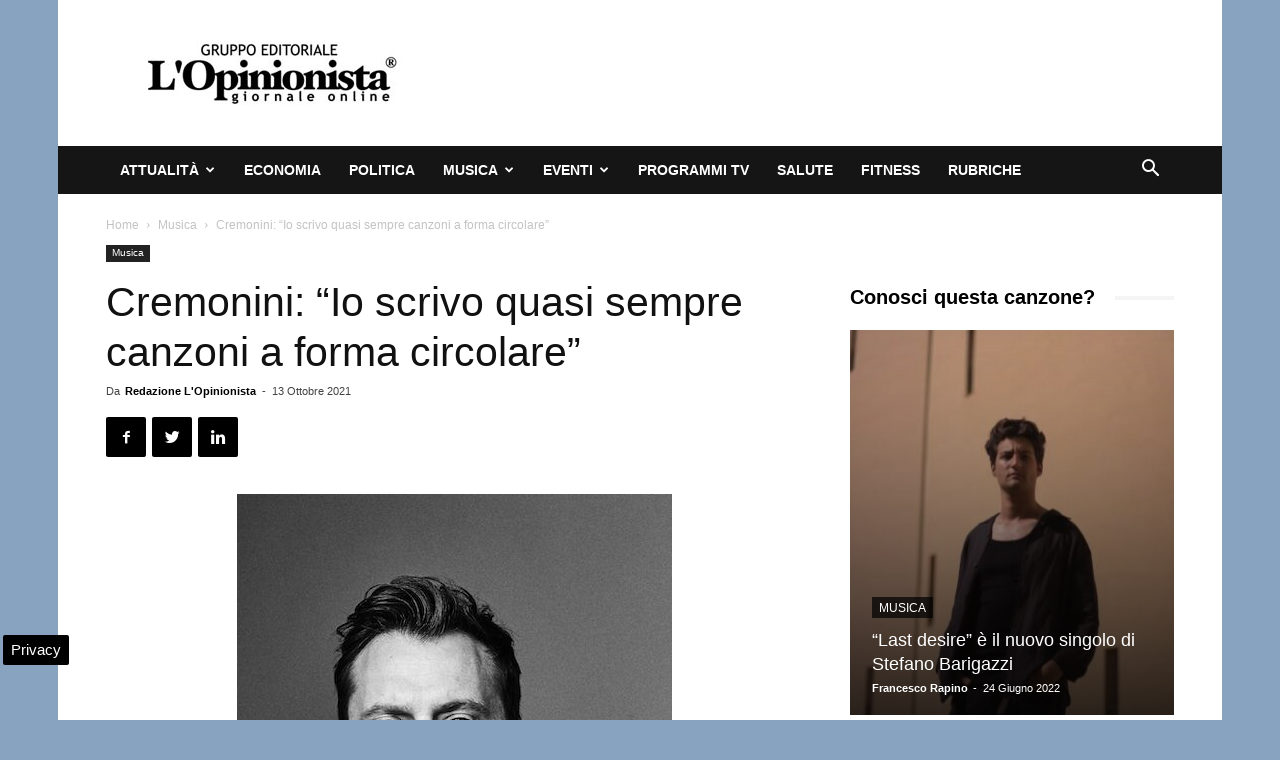

--- FILE ---
content_type: text/html; charset=UTF-8
request_url: https://www.lopinionista.it/cremonini-io-scrivo-quasi-sempre-canzoni-a-forma-circolare-111059.html
body_size: 21803
content:
<!doctype html >
<!--[if IE 8]>    <html class="ie8" lang="en"> <![endif]-->
<!--[if IE 9]>    <html class="ie9" lang="en"> <![endif]-->
<!--[if gt IE 8]><!--> <html lang="it-IT"> <!--<![endif]-->
<head>
    <title>Cremonini: &quot;Io scrivo quasi sempre canzoni a forma circolare&quot;</title>
    <meta charset="UTF-8" />
    <meta name="viewport" content="width=device-width, initial-scale=1.0">
    <link rel="pingback" href="https://www.lopinionista.it/xmlrpc.php" />
    <meta name='robots' content='index, follow, max-image-preview:large, max-snippet:-1, max-video-preview:-1' />

<!-- Google Tag Manager for WordPress by gtm4wp.com -->
<script data-cfasync="false" data-pagespeed-no-defer>
	var gtm4wp_datalayer_name = "dataLayer";
	var dataLayer = dataLayer || [];

	const gtm4wp_scrollerscript_debugmode         = false;
	const gtm4wp_scrollerscript_callbacktime      = 100;
	const gtm4wp_scrollerscript_readerlocation    = 150;
	const gtm4wp_scrollerscript_contentelementid  = "content";
	const gtm4wp_scrollerscript_scannertime       = 60;
</script>
<!-- End Google Tag Manager for WordPress by gtm4wp.com --><meta property="og:image" content="https://www.lopinionista.it/wp-content/uploads/2020/09/cesare-cremonini.jpg" /><link rel="icon" type="image/png" href="https://www.lopinionista.it/favicon.ico">
	<!-- This site is optimized with the Yoast SEO plugin v24.0 - https://yoast.com/wordpress/plugins/seo/ -->
	<meta name="description" content="BOLOGNA - &quot;Ho scritto &quot;Marmellata #25&quot; nel 2004. Io scrivo quasi sempre canzoni a forma circolare. Parto da una frase che cerco per mesi in mezzo a decine" />
	<link rel="canonical" href="https://www.lopinionista.it/cremonini-io-scrivo-quasi-sempre-canzoni-a-forma-circolare-111059.html" />
	<meta property="og:locale" content="it_IT" />
	<meta property="og:type" content="article" />
	<meta property="og:title" content="Cremonini: &quot;Io scrivo quasi sempre canzoni a forma circolare&quot;" />
	<meta property="og:description" content="BOLOGNA - &quot;Ho scritto &quot;Marmellata #25&quot; nel 2004. Io scrivo quasi sempre canzoni a forma circolare. Parto da una frase che cerco per mesi in mezzo a decine" />
	<meta property="og:url" content="https://www.lopinionista.it/cremonini-io-scrivo-quasi-sempre-canzoni-a-forma-circolare-111059.html" />
	<meta property="og:site_name" content="L&#039;Opinionista" />
	<meta property="article:publisher" content="https://www.facebook.com/giornale.online.quotidiano" />
	<meta property="article:published_time" content="2021-10-13T20:59:04+00:00" />
	<meta property="article:modified_time" content="2021-10-13T20:32:27+00:00" />
	<meta property="og:image" content="https://www.lopinionista.it/wp-content/uploads/2020/09/cesare-cremonini.jpg" />
	<meta property="og:image:width" content="435" />
	<meta property="og:image:height" content="650" />
	<meta property="og:image:type" content="image/jpeg" />
	<meta name="author" content="Redazione L&#039;Opinionista" />
	<meta name="twitter:card" content="summary_large_image" />
	<meta name="twitter:creator" content="@Lopinionista" />
	<meta name="twitter:site" content="@Lopinionista" />
	<meta name="twitter:label1" content="Scritto da" />
	<meta name="twitter:data1" content="Redazione L&#039;Opinionista" />
	<meta name="twitter:label2" content="Tempo di lettura stimato" />
	<meta name="twitter:data2" content="1 minuto" />
	<!-- / Yoast SEO plugin. -->


<link rel="amphtml" href="https://www.lopinionista.it/cremonini-io-scrivo-quasi-sempre-canzoni-a-forma-circolare-111059.html/amp" /><meta name="generator" content="AMP for WP 1.1.2"/><link rel="alternate" type="application/rss+xml" title="L&#039;Opinionista &raquo; Feed" href="https://www.lopinionista.it/feed" />
<link rel="alternate" type="application/rss+xml" title="L&#039;Opinionista &raquo; Feed dei commenti" href="https://www.lopinionista.it/comments/feed" />
<style id='wp-emoji-styles-inline-css' type='text/css'>

	img.wp-smiley, img.emoji {
		display: inline !important;
		border: none !important;
		box-shadow: none !important;
		height: 1em !important;
		width: 1em !important;
		margin: 0 0.07em !important;
		vertical-align: -0.1em !important;
		background: none !important;
		padding: 0 !important;
	}
</style>
<link rel='stylesheet' id='wp-block-library-css' href='https://www.lopinionista.it/wp-includes/css/dist/block-library/style.min.css' type='text/css' media='all' />
<style id='classic-theme-styles-inline-css' type='text/css'>
/*! This file is auto-generated */
.wp-block-button__link{color:#fff;background-color:#32373c;border-radius:9999px;box-shadow:none;text-decoration:none;padding:calc(.667em + 2px) calc(1.333em + 2px);font-size:1.125em}.wp-block-file__button{background:#32373c;color:#fff;text-decoration:none}
</style>
<style id='global-styles-inline-css' type='text/css'>
body{--wp--preset--color--black: #000000;--wp--preset--color--cyan-bluish-gray: #abb8c3;--wp--preset--color--white: #ffffff;--wp--preset--color--pale-pink: #f78da7;--wp--preset--color--vivid-red: #cf2e2e;--wp--preset--color--luminous-vivid-orange: #ff6900;--wp--preset--color--luminous-vivid-amber: #fcb900;--wp--preset--color--light-green-cyan: #7bdcb5;--wp--preset--color--vivid-green-cyan: #00d084;--wp--preset--color--pale-cyan-blue: #8ed1fc;--wp--preset--color--vivid-cyan-blue: #0693e3;--wp--preset--color--vivid-purple: #9b51e0;--wp--preset--gradient--vivid-cyan-blue-to-vivid-purple: linear-gradient(135deg,rgba(6,147,227,1) 0%,rgb(155,81,224) 100%);--wp--preset--gradient--light-green-cyan-to-vivid-green-cyan: linear-gradient(135deg,rgb(122,220,180) 0%,rgb(0,208,130) 100%);--wp--preset--gradient--luminous-vivid-amber-to-luminous-vivid-orange: linear-gradient(135deg,rgba(252,185,0,1) 0%,rgba(255,105,0,1) 100%);--wp--preset--gradient--luminous-vivid-orange-to-vivid-red: linear-gradient(135deg,rgba(255,105,0,1) 0%,rgb(207,46,46) 100%);--wp--preset--gradient--very-light-gray-to-cyan-bluish-gray: linear-gradient(135deg,rgb(238,238,238) 0%,rgb(169,184,195) 100%);--wp--preset--gradient--cool-to-warm-spectrum: linear-gradient(135deg,rgb(74,234,220) 0%,rgb(151,120,209) 20%,rgb(207,42,186) 40%,rgb(238,44,130) 60%,rgb(251,105,98) 80%,rgb(254,248,76) 100%);--wp--preset--gradient--blush-light-purple: linear-gradient(135deg,rgb(255,206,236) 0%,rgb(152,150,240) 100%);--wp--preset--gradient--blush-bordeaux: linear-gradient(135deg,rgb(254,205,165) 0%,rgb(254,45,45) 50%,rgb(107,0,62) 100%);--wp--preset--gradient--luminous-dusk: linear-gradient(135deg,rgb(255,203,112) 0%,rgb(199,81,192) 50%,rgb(65,88,208) 100%);--wp--preset--gradient--pale-ocean: linear-gradient(135deg,rgb(255,245,203) 0%,rgb(182,227,212) 50%,rgb(51,167,181) 100%);--wp--preset--gradient--electric-grass: linear-gradient(135deg,rgb(202,248,128) 0%,rgb(113,206,126) 100%);--wp--preset--gradient--midnight: linear-gradient(135deg,rgb(2,3,129) 0%,rgb(40,116,252) 100%);--wp--preset--font-size--small: 13px;--wp--preset--font-size--medium: 20px;--wp--preset--font-size--large: 36px;--wp--preset--font-size--x-large: 42px;--wp--preset--spacing--20: 0.44rem;--wp--preset--spacing--30: 0.67rem;--wp--preset--spacing--40: 1rem;--wp--preset--spacing--50: 1.5rem;--wp--preset--spacing--60: 2.25rem;--wp--preset--spacing--70: 3.38rem;--wp--preset--spacing--80: 5.06rem;--wp--preset--shadow--natural: 6px 6px 9px rgba(0, 0, 0, 0.2);--wp--preset--shadow--deep: 12px 12px 50px rgba(0, 0, 0, 0.4);--wp--preset--shadow--sharp: 6px 6px 0px rgba(0, 0, 0, 0.2);--wp--preset--shadow--outlined: 6px 6px 0px -3px rgba(255, 255, 255, 1), 6px 6px rgba(0, 0, 0, 1);--wp--preset--shadow--crisp: 6px 6px 0px rgba(0, 0, 0, 1);}:where(.is-layout-flex){gap: 0.5em;}:where(.is-layout-grid){gap: 0.5em;}body .is-layout-flex{display: flex;}body .is-layout-flex{flex-wrap: wrap;align-items: center;}body .is-layout-flex > *{margin: 0;}body .is-layout-grid{display: grid;}body .is-layout-grid > *{margin: 0;}:where(.wp-block-columns.is-layout-flex){gap: 2em;}:where(.wp-block-columns.is-layout-grid){gap: 2em;}:where(.wp-block-post-template.is-layout-flex){gap: 1.25em;}:where(.wp-block-post-template.is-layout-grid){gap: 1.25em;}.has-black-color{color: var(--wp--preset--color--black) !important;}.has-cyan-bluish-gray-color{color: var(--wp--preset--color--cyan-bluish-gray) !important;}.has-white-color{color: var(--wp--preset--color--white) !important;}.has-pale-pink-color{color: var(--wp--preset--color--pale-pink) !important;}.has-vivid-red-color{color: var(--wp--preset--color--vivid-red) !important;}.has-luminous-vivid-orange-color{color: var(--wp--preset--color--luminous-vivid-orange) !important;}.has-luminous-vivid-amber-color{color: var(--wp--preset--color--luminous-vivid-amber) !important;}.has-light-green-cyan-color{color: var(--wp--preset--color--light-green-cyan) !important;}.has-vivid-green-cyan-color{color: var(--wp--preset--color--vivid-green-cyan) !important;}.has-pale-cyan-blue-color{color: var(--wp--preset--color--pale-cyan-blue) !important;}.has-vivid-cyan-blue-color{color: var(--wp--preset--color--vivid-cyan-blue) !important;}.has-vivid-purple-color{color: var(--wp--preset--color--vivid-purple) !important;}.has-black-background-color{background-color: var(--wp--preset--color--black) !important;}.has-cyan-bluish-gray-background-color{background-color: var(--wp--preset--color--cyan-bluish-gray) !important;}.has-white-background-color{background-color: var(--wp--preset--color--white) !important;}.has-pale-pink-background-color{background-color: var(--wp--preset--color--pale-pink) !important;}.has-vivid-red-background-color{background-color: var(--wp--preset--color--vivid-red) !important;}.has-luminous-vivid-orange-background-color{background-color: var(--wp--preset--color--luminous-vivid-orange) !important;}.has-luminous-vivid-amber-background-color{background-color: var(--wp--preset--color--luminous-vivid-amber) !important;}.has-light-green-cyan-background-color{background-color: var(--wp--preset--color--light-green-cyan) !important;}.has-vivid-green-cyan-background-color{background-color: var(--wp--preset--color--vivid-green-cyan) !important;}.has-pale-cyan-blue-background-color{background-color: var(--wp--preset--color--pale-cyan-blue) !important;}.has-vivid-cyan-blue-background-color{background-color: var(--wp--preset--color--vivid-cyan-blue) !important;}.has-vivid-purple-background-color{background-color: var(--wp--preset--color--vivid-purple) !important;}.has-black-border-color{border-color: var(--wp--preset--color--black) !important;}.has-cyan-bluish-gray-border-color{border-color: var(--wp--preset--color--cyan-bluish-gray) !important;}.has-white-border-color{border-color: var(--wp--preset--color--white) !important;}.has-pale-pink-border-color{border-color: var(--wp--preset--color--pale-pink) !important;}.has-vivid-red-border-color{border-color: var(--wp--preset--color--vivid-red) !important;}.has-luminous-vivid-orange-border-color{border-color: var(--wp--preset--color--luminous-vivid-orange) !important;}.has-luminous-vivid-amber-border-color{border-color: var(--wp--preset--color--luminous-vivid-amber) !important;}.has-light-green-cyan-border-color{border-color: var(--wp--preset--color--light-green-cyan) !important;}.has-vivid-green-cyan-border-color{border-color: var(--wp--preset--color--vivid-green-cyan) !important;}.has-pale-cyan-blue-border-color{border-color: var(--wp--preset--color--pale-cyan-blue) !important;}.has-vivid-cyan-blue-border-color{border-color: var(--wp--preset--color--vivid-cyan-blue) !important;}.has-vivid-purple-border-color{border-color: var(--wp--preset--color--vivid-purple) !important;}.has-vivid-cyan-blue-to-vivid-purple-gradient-background{background: var(--wp--preset--gradient--vivid-cyan-blue-to-vivid-purple) !important;}.has-light-green-cyan-to-vivid-green-cyan-gradient-background{background: var(--wp--preset--gradient--light-green-cyan-to-vivid-green-cyan) !important;}.has-luminous-vivid-amber-to-luminous-vivid-orange-gradient-background{background: var(--wp--preset--gradient--luminous-vivid-amber-to-luminous-vivid-orange) !important;}.has-luminous-vivid-orange-to-vivid-red-gradient-background{background: var(--wp--preset--gradient--luminous-vivid-orange-to-vivid-red) !important;}.has-very-light-gray-to-cyan-bluish-gray-gradient-background{background: var(--wp--preset--gradient--very-light-gray-to-cyan-bluish-gray) !important;}.has-cool-to-warm-spectrum-gradient-background{background: var(--wp--preset--gradient--cool-to-warm-spectrum) !important;}.has-blush-light-purple-gradient-background{background: var(--wp--preset--gradient--blush-light-purple) !important;}.has-blush-bordeaux-gradient-background{background: var(--wp--preset--gradient--blush-bordeaux) !important;}.has-luminous-dusk-gradient-background{background: var(--wp--preset--gradient--luminous-dusk) !important;}.has-pale-ocean-gradient-background{background: var(--wp--preset--gradient--pale-ocean) !important;}.has-electric-grass-gradient-background{background: var(--wp--preset--gradient--electric-grass) !important;}.has-midnight-gradient-background{background: var(--wp--preset--gradient--midnight) !important;}.has-small-font-size{font-size: var(--wp--preset--font-size--small) !important;}.has-medium-font-size{font-size: var(--wp--preset--font-size--medium) !important;}.has-large-font-size{font-size: var(--wp--preset--font-size--large) !important;}.has-x-large-font-size{font-size: var(--wp--preset--font-size--x-large) !important;}
.wp-block-navigation a:where(:not(.wp-element-button)){color: inherit;}
:where(.wp-block-post-template.is-layout-flex){gap: 1.25em;}:where(.wp-block-post-template.is-layout-grid){gap: 1.25em;}
:where(.wp-block-columns.is-layout-flex){gap: 2em;}:where(.wp-block-columns.is-layout-grid){gap: 2em;}
.wp-block-pullquote{font-size: 1.5em;line-height: 1.6;}
</style>
<link rel='stylesheet' id='js_composer_front-css' href='https://www.lopinionista.it/wp-content/plugins/js_composer/assets/css/js_composer.min.css' type='text/css' media='all' />
<link rel='stylesheet' id='td-theme-css' href='https://www.lopinionista.it/wp-content/themes/Newspaper/style.css' type='text/css' media='all' />
<script type="text/javascript" src="https://www.lopinionista.it/wp-content/plugins/duracelltomi-google-tag-manager/dist/js/analytics-talk-content-tracking.js" id="gtm4wp-scroll-tracking-js" defer></script>
<script type="text/javascript" src="https://www.lopinionista.it/wp-includes/js/jquery/jquery.min.js" id="jquery-core-js"></script>
<script type="text/javascript" src="https://www.lopinionista.it/wp-includes/js/jquery/jquery-migrate.min.js" id="jquery-migrate-js" defer></script>
<script></script><link rel="https://api.w.org/" href="https://www.lopinionista.it/wp-json/" /><link rel="alternate" type="application/json" href="https://www.lopinionista.it/wp-json/wp/v2/posts/111059" /><link rel="EditURI" type="application/rsd+xml" title="RSD" href="https://www.lopinionista.it/xmlrpc.php?rsd" />
<meta name="generator" content="WordPress 6.5.6" />
<link rel='shortlink' href='https://www.lopinionista.it/?p=111059' />
<link rel="alternate" type="application/json+oembed" href="https://www.lopinionista.it/wp-json/oembed/1.0/embed?url=https%3A%2F%2Fwww.lopinionista.it%2Fcremonini-io-scrivo-quasi-sempre-canzoni-a-forma-circolare-111059.html" />
<link rel="alternate" type="text/xml+oembed" href="https://www.lopinionista.it/wp-json/oembed/1.0/embed?url=https%3A%2F%2Fwww.lopinionista.it%2Fcremonini-io-scrivo-quasi-sempre-canzoni-a-forma-circolare-111059.html&#038;format=xml" />

<!-- Google Tag Manager for WordPress by gtm4wp.com -->
<!-- GTM Container placement set to automatic -->
<script data-cfasync="false" data-pagespeed-no-defer type="text/javascript">
	var dataLayer_content = {"pagePostType":"post","pagePostType2":"single-post","pageCategory":["musica"],"pageAttributes":["cesare-cremonini"],"pagePostAuthor":"Redazione L'Opinionista"};
	dataLayer.push( dataLayer_content );
</script>
<script data-cfasync="false">
(function(w,d,s,l,i){w[l]=w[l]||[];w[l].push({'gtm.start':
new Date().getTime(),event:'gtm.js'});var f=d.getElementsByTagName(s)[0],
j=d.createElement(s),dl=l!='dataLayer'?'&l='+l:'';j.async=true;j.src=
'//www.googletagmanager.com/gtm.js?id='+i+dl;f.parentNode.insertBefore(j,f);
})(window,document,'script','dataLayer','GTM-MNZ43Z3');
</script>
<!-- End Google Tag Manager for WordPress by gtm4wp.com --><!--[if lt IE 9]><script src="https://cdnjs.cloudflare.com/ajax/libs/html5shiv/3.7.3/html5shiv.js"></script><![endif]-->
    

<script type="application/ld+json" class="saswp-schema-markup-output">
[{"@context":"https:\/\/schema.org\/","@graph":[{"@context":"https:\/\/schema.org\/","@type":"SiteNavigationElement","@id":"https:\/\/www.lopinionista.it#Categorie","name":"Attualit\u00e0","url":"https:\/\/www.lopinionista.it\/attualita"},{"@context":"https:\/\/schema.org\/","@type":"SiteNavigationElement","@id":"https:\/\/www.lopinionista.it#Categorie","name":"Ambiente","url":"https:\/\/www.lopinionista.it\/ambiente"},{"@context":"https:\/\/schema.org\/","@type":"SiteNavigationElement","@id":"https:\/\/www.lopinionista.it#Categorie","name":"Cronaca oggi","url":"https:\/\/www.lopinionista.it\/cronaca"},{"@context":"https:\/\/schema.org\/","@type":"SiteNavigationElement","@id":"https:\/\/www.lopinionista.it#Categorie","name":"Fashion magazine","url":"https:\/\/www.lopinionista.it\/fashion"},{"@context":"https:\/\/schema.org\/","@type":"SiteNavigationElement","@id":"https:\/\/www.lopinionista.it#Categorie","name":"Lavoro","url":"https:\/\/www.lopinionista.it\/lavoro"},{"@context":"https:\/\/schema.org\/","@type":"SiteNavigationElement","@id":"https:\/\/www.lopinionista.it#Categorie","name":"Primo piano notizie","url":"https:\/\/www.lopinionista.it\/primo-piano-notizie"},{"@context":"https:\/\/schema.org\/","@type":"SiteNavigationElement","@id":"https:\/\/www.lopinionista.it#Categorie","name":"Sociale","url":"https:\/\/www.lopinionista.it\/sociale"},{"@context":"https:\/\/schema.org\/","@type":"SiteNavigationElement","@id":"https:\/\/www.lopinionista.it#Categorie","name":"Sport","url":"https:\/\/www.lopinionista.it\/sport"},{"@context":"https:\/\/schema.org\/","@type":"SiteNavigationElement","@id":"https:\/\/www.lopinionista.it#Categorie","name":"Tecnologia","url":"https:\/\/www.lopinionista.it\/tecnologia-scienze"},{"@context":"https:\/\/schema.org\/","@type":"SiteNavigationElement","@id":"https:\/\/www.lopinionista.it#Categorie","name":"Turismo","url":"https:\/\/www.lopinionista.it\/turismo"},{"@context":"https:\/\/schema.org\/","@type":"SiteNavigationElement","@id":"https:\/\/www.lopinionista.it#Categorie","name":"Economia","url":"https:\/\/www.lopinionista.it\/economia-finanza"},{"@context":"https:\/\/schema.org\/","@type":"SiteNavigationElement","@id":"https:\/\/www.lopinionista.it#Categorie","name":"Politica","url":"https:\/\/www.lopinionista.it\/politica"},{"@context":"https:\/\/schema.org\/","@type":"SiteNavigationElement","@id":"https:\/\/www.lopinionista.it#Categorie","name":"Musica","url":"https:\/\/www.lopinionista.it\/musica"},{"@context":"https:\/\/schema.org\/","@type":"SiteNavigationElement","@id":"https:\/\/www.lopinionista.it#Categorie","name":"Cantanti italiani","url":"https:\/\/www.lopinionista.it\/cantanti-italiani"},{"@context":"https:\/\/schema.org\/","@type":"SiteNavigationElement","@id":"https:\/\/www.lopinionista.it#Categorie","name":"Cantanti stranieri","url":"https:\/\/www.lopinionista.it\/cantanti-stranieri"},{"@context":"https:\/\/schema.org\/","@type":"SiteNavigationElement","@id":"https:\/\/www.lopinionista.it#Categorie","name":"Canzoni del momento","url":"https:\/\/www.lopinionista.it\/canzoni-del-momento"},{"@context":"https:\/\/schema.org\/","@type":"SiteNavigationElement","@id":"https:\/\/www.lopinionista.it#Categorie","name":"Notizie concerti","url":"https:\/\/www.lopinionista.it\/concerti"},{"@context":"https:\/\/schema.org\/","@type":"SiteNavigationElement","@id":"https:\/\/www.lopinionista.it#Categorie","name":"Nuovo singolo","url":"https:\/\/www.lopinionista.it\/tag\/singolo"},{"@context":"https:\/\/schema.org\/","@type":"SiteNavigationElement","@id":"https:\/\/www.lopinionista.it#Categorie","name":"Novit\u00e0 album","url":"https:\/\/www.lopinionista.it\/novita-album-musica"},{"@context":"https:\/\/schema.org\/","@type":"SiteNavigationElement","@id":"https:\/\/www.lopinionista.it#Categorie","name":"Video musicali","url":"https:\/\/www.lopinionista.it\/video-musicali"},{"@context":"https:\/\/schema.org\/","@type":"SiteNavigationElement","@id":"https:\/\/www.lopinionista.it#Categorie","name":"Testi canzoni italiane","url":"https:\/\/www.lopinionista.it\/tag\/testi-canzoni-italiane"},{"@context":"https:\/\/schema.org\/","@type":"SiteNavigationElement","@id":"https:\/\/www.lopinionista.it#Categorie","name":"Traduzione testi canzoni straniere","url":"https:\/\/www.lopinionista.it\/tag\/traduzione-testi-canzoni-straniere"},{"@context":"https:\/\/schema.org\/","@type":"SiteNavigationElement","@id":"https:\/\/www.lopinionista.it#Categorie","name":"Eventi","url":"https:\/\/www.lopinionista.it\/eventi-italia"},{"@context":"https:\/\/schema.org\/","@type":"SiteNavigationElement","@id":"https:\/\/www.lopinionista.it#Categorie","name":"Arte","url":"https:\/\/www.lopinionista.it\/arte"},{"@context":"https:\/\/schema.org\/","@type":"SiteNavigationElement","@id":"https:\/\/www.lopinionista.it#Categorie","name":"Cartoni per bambini","url":"https:\/\/www.lopinionista.it\/bambini"},{"@context":"https:\/\/schema.org\/","@type":"SiteNavigationElement","@id":"https:\/\/www.lopinionista.it#Categorie","name":"Cinema","url":"https:\/\/www.lopinionista.it\/cinema"},{"@context":"https:\/\/schema.org\/","@type":"SiteNavigationElement","@id":"https:\/\/www.lopinionista.it#Categorie","name":"Cultura","url":"https:\/\/www.lopinionista.it\/cultura"},{"@context":"https:\/\/schema.org\/","@type":"SiteNavigationElement","@id":"https:\/\/www.lopinionista.it#Categorie","name":"Gastronomia","url":"https:\/\/www.lopinionista.it\/gastronomia"},{"@context":"https:\/\/schema.org\/","@type":"SiteNavigationElement","@id":"https:\/\/www.lopinionista.it#Categorie","name":"Interviste","url":"https:\/\/www.lopinionista.it\/tag\/interviste"},{"@context":"https:\/\/schema.org\/","@type":"SiteNavigationElement","@id":"https:\/\/www.lopinionista.it#Categorie","name":"Radio","url":"https:\/\/www.lopinionista.it\/radio"},{"@context":"https:\/\/schema.org\/","@type":"SiteNavigationElement","@id":"https:\/\/www.lopinionista.it#Categorie","name":"Spettacolo e gossip","url":"https:\/\/www.lopinionista.it\/spettacolo-gossip"},{"@context":"https:\/\/schema.org\/","@type":"SiteNavigationElement","@id":"https:\/\/www.lopinionista.it#Categorie","name":"Teatro","url":"https:\/\/www.lopinionista.it\/teatro"},{"@context":"https:\/\/schema.org\/","@type":"SiteNavigationElement","@id":"https:\/\/www.lopinionista.it#Categorie","name":"Video divertenti","url":"https:\/\/www.lopinionista.it\/tag\/video-divertenti"},{"@context":"https:\/\/schema.org\/","@type":"SiteNavigationElement","@id":"https:\/\/www.lopinionista.it#Categorie","name":"Programmi tv","url":"https:\/\/www.lopinionista.it\/programmi-tv"},{"@context":"https:\/\/schema.org\/","@type":"SiteNavigationElement","@id":"https:\/\/www.lopinionista.it#Categorie","name":"Salute","url":"https:\/\/www.lopinionista.it\/salute"},{"@context":"https:\/\/schema.org\/","@type":"SiteNavigationElement","@id":"https:\/\/www.lopinionista.it#Categorie","name":"Fitness","url":"https:\/\/www.lopinionista.it\/fitness"},{"@context":"https:\/\/schema.org\/","@type":"SiteNavigationElement","@id":"https:\/\/www.lopinionista.it#Categorie","name":"Rubriche","url":"https:\/\/www.lopinionista.it\/rubriche"}]},

{"@context":"https:\/\/schema.org\/","@type":"BreadcrumbList","@id":"https:\/\/www.lopinionista.it\/cremonini-io-scrivo-quasi-sempre-canzoni-a-forma-circolare-111059.html#breadcrumb","itemListElement":[{"@type":"ListItem","position":1,"item":{"@id":"https:\/\/www.lopinionista.it","name":"L'Opinionista"}},{"@type":"ListItem","position":2,"item":{"@id":"https:\/\/www.lopinionista.it\/musica","name":"Musica"}},{"@type":"ListItem","position":3,"item":{"@id":"https:\/\/www.lopinionista.it\/cremonini-io-scrivo-quasi-sempre-canzoni-a-forma-circolare-111059.html","name":"Cremonini: &#8220;Io scrivo quasi sempre canzoni a forma circolare&#8221;"}}]},

{"@context":"https:\/\/schema.org\/","@type":"Product","@id":"https:\/\/www.lopinionista.it\/cremonini-io-scrivo-quasi-sempre-canzoni-a-forma-circolare-111059.html#Product","url":"https:\/\/www.lopinionista.it\/cremonini-io-scrivo-quasi-sempre-canzoni-a-forma-circolare-111059.html","name":"Cremonini: &#8220;Io scrivo quasi sempre canzoni a forma circolare&#8221;","brand":{"@type":"Brand","name":"L&#039;Opinionista"},"description":"BOLOGNA - \"Ho scritto \"Marmellata #25\" nel 2004. Io scrivo quasi sempre canzoni a forma circolare. Parto da una frase che cerco per mesi in mezzo a decine di parole inutili e non mi fermo fino a quando, ormai in preda a una ossessione ingiusta e pericolosa, ma che mi fa \u201cstare l\u00ec\u201d, la trovo, anzi lei mi trova. Quello \u00e8 il momento in cui per qualche minuto e non di pi\u00f9, le parole escono senza alcuno sforzo. Tutto mi diventa chiaro e limpido e il viaggio parte\". \r\nLo scrive sulla sua pagina Facebook Cesare Cremonini, che aggiunge: \"Se non ci sono intoppi di mezzo (ambizione, ego, paura, social network) nasce qualcosa che mi cambier\u00e0 come ti cambiano le notti in cui sogni. Solo che al risveglio i sogni sono un rimpianto, le canzoni, incredibilmente, restano l\u00ec nella realt\u00e0. Chi scrive canzoni traduce i sogni in realt\u00e0\".","aggregateRating":{"@type":"aggregateRating","ratingValue":"4.8","reviewCount":"211"},"image":[{"@type":"ImageObject","@id":"https:\/\/www.lopinionista.it\/cremonini-io-scrivo-quasi-sempre-canzoni-a-forma-circolare-111059.html#primaryimage","url":"https:\/\/www.lopinionista.it\/wp-content\/uploads\/2020\/09\/cesare-cremonini-1200x1793.jpg","width":"1200","height":"1793","caption":"Cesare Cremonini"},{"@type":"ImageObject","url":"https:\/\/www.lopinionista.it\/wp-content\/uploads\/2020\/09\/cesare-cremonini-1200x900.jpg","width":"1200","height":"900","caption":"Cesare Cremonini"},{"@type":"ImageObject","url":"https:\/\/www.lopinionista.it\/wp-content\/uploads\/2020\/09\/cesare-cremonini-1200x675.jpg","width":"1200","height":"675","caption":"Cesare Cremonini"},{"@type":"ImageObject","url":"https:\/\/www.lopinionista.it\/wp-content\/uploads\/2020\/09\/cesare-cremonini-435x435.jpg","width":"435","height":"435","caption":"Cesare Cremonini"},{"@type":"ImageObject","url":"https:\/\/www.lopinionista.it\/wp-content\/uploads\/2020\/09\/cesare-cremonini.jpg","width":435,"height":650,"caption":"Cesare Cremonini"}]},

{"@context":"https:\/\/schema.org\/","@type":"CreativeWorkSeries","@id":"https:\/\/www.lopinionista.it\/cremonini-io-scrivo-quasi-sempre-canzoni-a-forma-circolare-111059.html#CreativeWorkSeries","url":"https:\/\/www.lopinionista.it\/cremonini-io-scrivo-quasi-sempre-canzoni-a-forma-circolare-111059.html","inLanguage":"it-IT","description":"","keywords":"Cesare Cremonini, ","name":"Cremonini: &#8220;Io scrivo quasi sempre canzoni a forma circolare&#8221;","datePublished":"2021-10-13T22:59:04+02:00","dateModified":"2021-10-13T22:32:27+02:00","author":{"@type":"Person","name":"Redazione L&#039;Opinionista","url":"https:\/\/www.lopinionista.it\/author\/redanaz","sameAs":[]},"publisher":{"@type":"Organization","name":"L&#039;Opinionista","url":"https:\/\/www.lopinionista.it","logo":{"@type":"ImageObject","url":"https:\/\/www.lopinionista.it\/wp-content\/uploads\/2024\/06\/lopinionista-160-50.jpg","width":"160","height":"50"}},"image":[{"@type":"ImageObject","@id":"https:\/\/www.lopinionista.it\/cremonini-io-scrivo-quasi-sempre-canzoni-a-forma-circolare-111059.html#primaryimage","url":"https:\/\/www.lopinionista.it\/wp-content\/uploads\/2020\/09\/cesare-cremonini-1200x1793.jpg","width":"1200","height":"1793","caption":"Cesare Cremonini"},{"@type":"ImageObject","url":"https:\/\/www.lopinionista.it\/wp-content\/uploads\/2020\/09\/cesare-cremonini-1200x900.jpg","width":"1200","height":"900","caption":"Cesare Cremonini"},{"@type":"ImageObject","url":"https:\/\/www.lopinionista.it\/wp-content\/uploads\/2020\/09\/cesare-cremonini-1200x675.jpg","width":"1200","height":"675","caption":"Cesare Cremonini"},{"@type":"ImageObject","url":"https:\/\/www.lopinionista.it\/wp-content\/uploads\/2020\/09\/cesare-cremonini-435x435.jpg","width":"435","height":"435","caption":"Cesare Cremonini"},{"@type":"ImageObject","url":"https:\/\/www.lopinionista.it\/wp-content\/uploads\/2020\/09\/cesare-cremonini.jpg","width":435,"height":650,"caption":"Cesare Cremonini"}]},

{"@context":"https:\/\/schema.org\/","@type":"NewsArticle","@id":"https:\/\/www.lopinionista.it\/cremonini-io-scrivo-quasi-sempre-canzoni-a-forma-circolare-111059.html#newsarticle","url":"https:\/\/www.lopinionista.it\/cremonini-io-scrivo-quasi-sempre-canzoni-a-forma-circolare-111059.html","headline":"Cremonini: &#8220;Io scrivo quasi sempre canzoni a forma circolare&#8221;","mainEntityOfPage":"https:\/\/www.lopinionista.it\/cremonini-io-scrivo-quasi-sempre-canzoni-a-forma-circolare-111059.html","datePublished":"2021-10-13T22:59:04+02:00","dateModified":"2021-10-13T22:32:27+02:00","description":"BOLOGNA - \"Ho scritto \"Marmellata #25\" nel 2004. Io scrivo quasi sempre canzoni a forma circolare. Parto da una frase che cerco per mesi in mezzo a decine di parole inutili e non mi fermo fino a quando, ormai in preda a una ossessione ingiusta e pericolosa, ma che mi fa \u201cstare l\u00ec\u201d, la trovo,","articleBody":"BOLOGNA - \"Ho scritto \"Marmellata #25\" nel 2004. Io scrivo quasi sempre canzoni a forma circolare. Parto da una frase che cerco per mesi in mezzo a decine di parole inutili e non mi fermo fino a quando, ormai in preda a una ossessione ingiusta e pericolosa, ma che mi fa \u201cstare l\u00ec\u201d, la trovo, anzi lei mi trova. Quello \u00e8 il momento in cui per qualche minuto e non di pi\u00f9, le parole escono senza alcuno sforzo. Tutto mi diventa chiaro e limpido e il viaggio parte\".   Lo scrive sulla sua pagina Facebook Cesare Cremonini, che aggiunge: \"Se non ci sono intoppi di mezzo (ambizione, ego, paura, social network) nasce qualcosa che mi cambier\u00e0 come ti cambiano le notti in cui sogni. Solo che al risveglio i sogni sono un rimpianto, le canzoni, incredibilmente, restano l\u00ec nella realt\u00e0. Chi scrive canzoni traduce i sogni in realt\u00e0\".","name":"Cremonini: &#8220;Io scrivo quasi sempre canzoni a forma circolare&#8221;","thumbnailUrl":"https:\/\/www.lopinionista.it\/wp-content\/uploads\/2020\/09\/cesare-cremonini-150x150.jpg","wordCount":"147","timeRequired":"PT39S","author":{"@type":"Person","name":"Redazione L&#039;Opinionista","url":"https:\/\/www.lopinionista.it\/author\/redanaz","sameAs":[]},"editor":{"@type":"Person","name":"Redazione L&#039;Opinionista","url":"https:\/\/www.lopinionista.it\/author\/redanaz","sameAs":[]},"publisher":{"@type":"Organization","name":"L&#039;Opinionista","url":"https:\/\/www.lopinionista.it","logo":{"@type":"ImageObject","url":"https:\/\/www.lopinionista.it\/wp-content\/uploads\/2024\/06\/lopinionista-160-50.jpg","width":"160","height":"50"}},"articleSection":["Musica"],"keywords":["Musica"],"isAccessibleForFree":true,"speakable":{"@type":"SpeakableSpecification","xpath":["\/html\/head\/title","\/html\/head\/meta[@name='description']\/@content"]},"image":[{"@type":"ImageObject","@id":"https:\/\/www.lopinionista.it\/cremonini-io-scrivo-quasi-sempre-canzoni-a-forma-circolare-111059.html#primaryimage","url":"https:\/\/www.lopinionista.it\/wp-content\/uploads\/2020\/09\/cesare-cremonini-1200x1793.jpg","width":"1200","height":"1793","caption":"Cesare Cremonini"},{"@type":"ImageObject","url":"https:\/\/www.lopinionista.it\/wp-content\/uploads\/2020\/09\/cesare-cremonini-1200x900.jpg","width":"1200","height":"900","caption":"Cesare Cremonini"},{"@type":"ImageObject","url":"https:\/\/www.lopinionista.it\/wp-content\/uploads\/2020\/09\/cesare-cremonini-1200x675.jpg","width":"1200","height":"675","caption":"Cesare Cremonini"},{"@type":"ImageObject","url":"https:\/\/www.lopinionista.it\/wp-content\/uploads\/2020\/09\/cesare-cremonini-435x435.jpg","width":"435","height":"435","caption":"Cesare Cremonini"},{"@type":"ImageObject","url":"https:\/\/www.lopinionista.it\/wp-content\/uploads\/2020\/09\/cesare-cremonini.jpg","width":435,"height":650,"caption":"Cesare Cremonini"}]}]
</script>

<meta name="generator" content="Powered by WPBakery Page Builder - drag and drop page builder for WordPress."/>

<!-- JS generated by theme -->

<script>
    
    

	    var tdBlocksArray = []; //here we store all the items for the current page

	    //td_block class - each ajax block uses a object of this class for requests
	    function tdBlock() {
		    this.id = '';
		    this.block_type = 1; //block type id (1-234 etc)
		    this.atts = '';
		    this.td_column_number = '';
		    this.td_current_page = 1; //
		    this.post_count = 0; //from wp
		    this.found_posts = 0; //from wp
		    this.max_num_pages = 0; //from wp
		    this.td_filter_value = ''; //current live filter value
		    this.is_ajax_running = false;
		    this.td_user_action = ''; // load more or infinite loader (used by the animation)
		    this.header_color = '';
		    this.ajax_pagination_infinite_stop = ''; //show load more at page x
	    }


        // td_js_generator - mini detector
        (function(){
            var htmlTag = document.getElementsByTagName("html")[0];

	        if ( navigator.userAgent.indexOf("MSIE 10.0") > -1 ) {
                htmlTag.className += ' ie10';
            }

            if ( !!navigator.userAgent.match(/Trident.*rv\:11\./) ) {
                htmlTag.className += ' ie11';
            }

	        if ( navigator.userAgent.indexOf("Edge") > -1 ) {
                htmlTag.className += ' ieEdge';
            }

            if ( /(iPad|iPhone|iPod)/g.test(navigator.userAgent) ) {
                htmlTag.className += ' td-md-is-ios';
            }

            var user_agent = navigator.userAgent.toLowerCase();
            if ( user_agent.indexOf("android") > -1 ) {
                htmlTag.className += ' td-md-is-android';
            }

            if ( -1 !== navigator.userAgent.indexOf('Mac OS X')  ) {
                htmlTag.className += ' td-md-is-os-x';
            }

            if ( /chrom(e|ium)/.test(navigator.userAgent.toLowerCase()) ) {
               htmlTag.className += ' td-md-is-chrome';
            }

            if ( -1 !== navigator.userAgent.indexOf('Firefox') ) {
                htmlTag.className += ' td-md-is-firefox';
            }

            if ( -1 !== navigator.userAgent.indexOf('Safari') && -1 === navigator.userAgent.indexOf('Chrome') ) {
                htmlTag.className += ' td-md-is-safari';
            }

            if( -1 !== navigator.userAgent.indexOf('IEMobile') ){
                htmlTag.className += ' td-md-is-iemobile';
            }

        })();




        var tdLocalCache = {};

        ( function () {
            "use strict";

            tdLocalCache = {
                data: {},
                remove: function (resource_id) {
                    delete tdLocalCache.data[resource_id];
                },
                exist: function (resource_id) {
                    return tdLocalCache.data.hasOwnProperty(resource_id) && tdLocalCache.data[resource_id] !== null;
                },
                get: function (resource_id) {
                    return tdLocalCache.data[resource_id];
                },
                set: function (resource_id, cachedData) {
                    tdLocalCache.remove(resource_id);
                    tdLocalCache.data[resource_id] = cachedData;
                }
            };
        })();

    
    
var td_viewport_interval_list=[{"limitBottom":767,"sidebarWidth":228},{"limitBottom":1018,"sidebarWidth":300},{"limitBottom":1140,"sidebarWidth":324}];
var td_animation_stack_effect="type1";
var tds_animation_stack=true;
var td_animation_stack_specific_selectors=".entry-thumb, img[class*=\"wp-image-\"], a.td-sml-link-to-image > img";
var td_animation_stack_general_selectors=".td-animation-stack .entry-thumb, .post .entry-thumb, .post img[class*=\"wp-image-\"], .post a.td-sml-link-to-image > img";
var tds_general_modal_image="yes";
var td_ajax_url="https:\/\/www.lopinionista.it\/wp-admin\/admin-ajax.php?td_theme_name=Newspaper&v=9.2.2";
var td_get_template_directory_uri="https:\/\/www.lopinionista.it\/wp-content\/themes\/Newspaper";
var tds_snap_menu="snap";
var tds_logo_on_sticky="";
var tds_header_style="3";
var td_please_wait="Attendi...";
var td_email_user_pass_incorrect="User o password errati!";
var td_email_user_incorrect="Email o Username errati!";
var td_email_incorrect="Email non corretta!";
var tds_more_articles_on_post_enable="";
var tds_more_articles_on_post_time_to_wait="1";
var tds_more_articles_on_post_pages_distance_from_top=0;
var tds_theme_color_site_wide="#87a3bf";
var tds_smart_sidebar="";
var tdThemeName="Newspaper";
var td_magnific_popup_translation_tPrev="Precedente (freccia sinistra)";
var td_magnific_popup_translation_tNext="Successivo (freccia destra)";
var td_magnific_popup_translation_tCounter="%curr% di %total%";
var td_magnific_popup_translation_ajax_tError="Il contenuto di %url% non pu\u00f2 essere caricato.";
var td_magnific_popup_translation_image_tError="L'immagine #%curr% non pu\u00f2 essere caricata";
var tdDateNamesI18n={"month_names":["Gennaio","Febbraio","Marzo","Aprile","Maggio","Giugno","Luglio","Agosto","Settembre","Ottobre","Novembre","Dicembre"],"month_names_short":["Gen","Feb","Mar","Apr","Mag","Giu","Lug","Ago","Set","Ott","Nov","Dic"],"day_names":["domenica","luned\u00ec","marted\u00ec","mercoled\u00ec","gioved\u00ec","venerd\u00ec","sabato"],"day_names_short":["Dom","Lun","Mar","Mer","Gio","Ven","Sab"]};
var td_ad_background_click_link="";
var td_ad_background_click_target="";
</script>


<!-- Header style compiled by theme -->

<style>
    

body {
	background-color:#87a3bf;
}
.td-header-wrap .black-menu .sf-menu > .current-menu-item > a,
    .td-header-wrap .black-menu .sf-menu > .current-menu-ancestor > a,
    .td-header-wrap .black-menu .sf-menu > .current-category-ancestor > a,
    .td-header-wrap .black-menu .sf-menu > li > a:hover,
    .td-header-wrap .black-menu .sf-menu > .sfHover > a,
    .td-header-style-12 .td-header-menu-wrap-full,
    .sf-menu > .current-menu-item > a:after,
    .sf-menu > .current-menu-ancestor > a:after,
    .sf-menu > .current-category-ancestor > a:after,
    .sf-menu > li:hover > a:after,
    .sf-menu > .sfHover > a:after,
    .td-header-style-12 .td-affix,
    .header-search-wrap .td-drop-down-search:after,
    .header-search-wrap .td-drop-down-search .btn:hover,
    input[type=submit]:hover,
    .td-read-more a,
    .td-post-category:hover,
    .td-grid-style-1.td-hover-1 .td-big-grid-post:hover .td-post-category,
    .td-grid-style-5.td-hover-1 .td-big-grid-post:hover .td-post-category,
    .td_top_authors .td-active .td-author-post-count,
    .td_top_authors .td-active .td-author-comments-count,
    .td_top_authors .td_mod_wrap:hover .td-author-post-count,
    .td_top_authors .td_mod_wrap:hover .td-author-comments-count,
    .td-404-sub-sub-title a:hover,
    .td-search-form-widget .wpb_button:hover,
    .td-rating-bar-wrap div,
    .td_category_template_3 .td-current-sub-category,
    .dropcap,
    .td_wrapper_video_playlist .td_video_controls_playlist_wrapper,
    .wpb_default,
    .wpb_default:hover,
    .td-left-smart-list:hover,
    .td-right-smart-list:hover,
    .woocommerce-checkout .woocommerce input.button:hover,
    .woocommerce-page .woocommerce a.button:hover,
    .woocommerce-account div.woocommerce .button:hover,
    #bbpress-forums button:hover,
    .bbp_widget_login .button:hover,
    .td-footer-wrapper .td-post-category,
    .td-footer-wrapper .widget_product_search input[type="submit"]:hover,
    .woocommerce .product a.button:hover,
    .woocommerce .product #respond input#submit:hover,
    .woocommerce .checkout input#place_order:hover,
    .woocommerce .woocommerce.widget .button:hover,
    .single-product .product .summary .cart .button:hover,
    .woocommerce-cart .woocommerce table.cart .button:hover,
    .woocommerce-cart .woocommerce .shipping-calculator-form .button:hover,
    .td-next-prev-wrap a:hover,
    .td-load-more-wrap a:hover,
    .td-post-small-box a:hover,
    .page-nav .current,
    .page-nav:first-child > div,
    .td_category_template_8 .td-category-header .td-category a.td-current-sub-category,
    .td_category_template_4 .td-category-siblings .td-category a:hover,
    #bbpress-forums .bbp-pagination .current,
    #bbpress-forums #bbp-single-user-details #bbp-user-navigation li.current a,
    .td-theme-slider:hover .slide-meta-cat a,
    a.vc_btn-black:hover,
    .td-trending-now-wrapper:hover .td-trending-now-title,
    .td-scroll-up,
    .td-smart-list-button:hover,
    .td-weather-information:before,
    .td-weather-week:before,
    .td_block_exchange .td-exchange-header:before,
    .td_block_big_grid_9.td-grid-style-1 .td-post-category,
    .td_block_big_grid_9.td-grid-style-5 .td-post-category,
    .td-grid-style-6.td-hover-1 .td-module-thumb:after,
    .td-pulldown-syle-2 .td-subcat-dropdown ul:after,
    .td_block_template_9 .td-block-title:after,
    .td_block_template_15 .td-block-title:before,
    div.wpforms-container .wpforms-form div.wpforms-submit-container button[type=submit] {
        background-color: #87a3bf;
    }

    .td_block_template_4 .td-related-title .td-cur-simple-item:before {
        border-color: #87a3bf transparent transparent transparent !important;
    }

    .woocommerce .woocommerce-message .button:hover,
    .woocommerce .woocommerce-error .button:hover,
    .woocommerce .woocommerce-info .button:hover {
        background-color: #87a3bf !important;
    }
    
    
    .td_block_template_4 .td-related-title .td-cur-simple-item,
    .td_block_template_3 .td-related-title .td-cur-simple-item,
    .td_block_template_9 .td-related-title:after {
        background-color: #87a3bf;
    }

    .woocommerce .product .onsale,
    .woocommerce.widget .ui-slider .ui-slider-handle {
        background: none #87a3bf;
    }

    .woocommerce.widget.widget_layered_nav_filters ul li a {
        background: none repeat scroll 0 0 #87a3bf !important;
    }

    a,
    cite a:hover,
    .td_mega_menu_sub_cats .cur-sub-cat,
    .td-mega-span h3 a:hover,
    .td_mod_mega_menu:hover .entry-title a,
    .header-search-wrap .result-msg a:hover,
    .td-header-top-menu .td-drop-down-search .td_module_wrap:hover .entry-title a,
    .td-header-top-menu .td-icon-search:hover,
    .td-header-wrap .result-msg a:hover,
    .top-header-menu li a:hover,
    .top-header-menu .current-menu-item > a,
    .top-header-menu .current-menu-ancestor > a,
    .top-header-menu .current-category-ancestor > a,
    .td-social-icon-wrap > a:hover,
    .td-header-sp-top-widget .td-social-icon-wrap a:hover,
    .td-page-content blockquote p,
    .td-post-content blockquote p,
    .mce-content-body blockquote p,
    .comment-content blockquote p,
    .wpb_text_column blockquote p,
    .td_block_text_with_title blockquote p,
    .td_module_wrap:hover .entry-title a,
    .td-subcat-filter .td-subcat-list a:hover,
    .td-subcat-filter .td-subcat-dropdown a:hover,
    .td_quote_on_blocks,
    .dropcap2,
    .dropcap3,
    .td_top_authors .td-active .td-authors-name a,
    .td_top_authors .td_mod_wrap:hover .td-authors-name a,
    .td-post-next-prev-content a:hover,
    .author-box-wrap .td-author-social a:hover,
    .td-author-name a:hover,
    .td-author-url a:hover,
    .td_mod_related_posts:hover h3 > a,
    .td-post-template-11 .td-related-title .td-related-left:hover,
    .td-post-template-11 .td-related-title .td-related-right:hover,
    .td-post-template-11 .td-related-title .td-cur-simple-item,
    .td-post-template-11 .td_block_related_posts .td-next-prev-wrap a:hover,
    .comment-reply-link:hover,
    .logged-in-as a:hover,
    #cancel-comment-reply-link:hover,
    .td-search-query,
    .td-category-header .td-pulldown-category-filter-link:hover,
    .td-category-siblings .td-subcat-dropdown a:hover,
    .td-category-siblings .td-subcat-dropdown a.td-current-sub-category,
    .widget a:hover,
    .td_wp_recentcomments a:hover,
    .archive .widget_archive .current,
    .archive .widget_archive .current a,
    .widget_calendar tfoot a:hover,
    .woocommerce a.added_to_cart:hover,
    .woocommerce-account .woocommerce-MyAccount-navigation a:hover,
    #bbpress-forums li.bbp-header .bbp-reply-content span a:hover,
    #bbpress-forums .bbp-forum-freshness a:hover,
    #bbpress-forums .bbp-topic-freshness a:hover,
    #bbpress-forums .bbp-forums-list li a:hover,
    #bbpress-forums .bbp-forum-title:hover,
    #bbpress-forums .bbp-topic-permalink:hover,
    #bbpress-forums .bbp-topic-started-by a:hover,
    #bbpress-forums .bbp-topic-started-in a:hover,
    #bbpress-forums .bbp-body .super-sticky li.bbp-topic-title .bbp-topic-permalink,
    #bbpress-forums .bbp-body .sticky li.bbp-topic-title .bbp-topic-permalink,
    .widget_display_replies .bbp-author-name,
    .widget_display_topics .bbp-author-name,
    .footer-text-wrap .footer-email-wrap a,
    .td-subfooter-menu li a:hover,
    .footer-social-wrap a:hover,
    a.vc_btn-black:hover,
    .td-smart-list-dropdown-wrap .td-smart-list-button:hover,
    .td_module_17 .td-read-more a:hover,
    .td_module_18 .td-read-more a:hover,
    .td_module_19 .td-post-author-name a:hover,
    .td-instagram-user a,
    .td-pulldown-syle-2 .td-subcat-dropdown:hover .td-subcat-more span,
    .td-pulldown-syle-2 .td-subcat-dropdown:hover .td-subcat-more i,
    .td-pulldown-syle-3 .td-subcat-dropdown:hover .td-subcat-more span,
    .td-pulldown-syle-3 .td-subcat-dropdown:hover .td-subcat-more i,
    .td-block-title-wrap .td-wrapper-pulldown-filter .td-pulldown-filter-display-option:hover,
    .td-block-title-wrap .td-wrapper-pulldown-filter .td-pulldown-filter-display-option:hover i,
    .td-block-title-wrap .td-wrapper-pulldown-filter .td-pulldown-filter-link:hover,
    .td-block-title-wrap .td-wrapper-pulldown-filter .td-pulldown-filter-item .td-cur-simple-item,
    .td_block_template_2 .td-related-title .td-cur-simple-item,
    .td_block_template_5 .td-related-title .td-cur-simple-item,
    .td_block_template_6 .td-related-title .td-cur-simple-item,
    .td_block_template_7 .td-related-title .td-cur-simple-item,
    .td_block_template_8 .td-related-title .td-cur-simple-item,
    .td_block_template_9 .td-related-title .td-cur-simple-item,
    .td_block_template_10 .td-related-title .td-cur-simple-item,
    .td_block_template_11 .td-related-title .td-cur-simple-item,
    .td_block_template_12 .td-related-title .td-cur-simple-item,
    .td_block_template_13 .td-related-title .td-cur-simple-item,
    .td_block_template_14 .td-related-title .td-cur-simple-item,
    .td_block_template_15 .td-related-title .td-cur-simple-item,
    .td_block_template_16 .td-related-title .td-cur-simple-item,
    .td_block_template_17 .td-related-title .td-cur-simple-item,
    .td-theme-wrap .sf-menu ul .td-menu-item > a:hover,
    .td-theme-wrap .sf-menu ul .sfHover > a,
    .td-theme-wrap .sf-menu ul .current-menu-ancestor > a,
    .td-theme-wrap .sf-menu ul .current-category-ancestor > a,
    .td-theme-wrap .sf-menu ul .current-menu-item > a,
    .td_outlined_btn,
     .td_block_categories_tags .td-ct-item:hover {
        color: #87a3bf;
    }

    a.vc_btn-black.vc_btn_square_outlined:hover,
    a.vc_btn-black.vc_btn_outlined:hover,
    .td-mega-menu-page .wpb_content_element ul li a:hover,
    .td-theme-wrap .td-aj-search-results .td_module_wrap:hover .entry-title a,
    .td-theme-wrap .header-search-wrap .result-msg a:hover {
        color: #87a3bf !important;
    }

    .td-next-prev-wrap a:hover,
    .td-load-more-wrap a:hover,
    .td-post-small-box a:hover,
    .page-nav .current,
    .page-nav:first-child > div,
    .td_category_template_8 .td-category-header .td-category a.td-current-sub-category,
    .td_category_template_4 .td-category-siblings .td-category a:hover,
    #bbpress-forums .bbp-pagination .current,
    .post .td_quote_box,
    .page .td_quote_box,
    a.vc_btn-black:hover,
    .td_block_template_5 .td-block-title > *,
    .td_outlined_btn {
        border-color: #87a3bf;
    }

    .td_wrapper_video_playlist .td_video_currently_playing:after {
        border-color: #87a3bf !important;
    }

    .header-search-wrap .td-drop-down-search:before {
        border-color: transparent transparent #87a3bf transparent;
    }

    .block-title > span,
    .block-title > a,
    .block-title > label,
    .widgettitle,
    .widgettitle:after,
    .td-trending-now-title,
    .td-trending-now-wrapper:hover .td-trending-now-title,
    .wpb_tabs li.ui-tabs-active a,
    .wpb_tabs li:hover a,
    .vc_tta-container .vc_tta-color-grey.vc_tta-tabs-position-top.vc_tta-style-classic .vc_tta-tabs-container .vc_tta-tab.vc_active > a,
    .vc_tta-container .vc_tta-color-grey.vc_tta-tabs-position-top.vc_tta-style-classic .vc_tta-tabs-container .vc_tta-tab:hover > a,
    .td_block_template_1 .td-related-title .td-cur-simple-item,
    .woocommerce .product .products h2:not(.woocommerce-loop-product__title),
    .td-subcat-filter .td-subcat-dropdown:hover .td-subcat-more, 
    .td_3D_btn,
    .td_shadow_btn,
    .td_default_btn,
    .td_round_btn, 
    .td_outlined_btn:hover {
    	background-color: #87a3bf;
    }

    .woocommerce div.product .woocommerce-tabs ul.tabs li.active {
    	background-color: #87a3bf !important;
    }

    .block-title,
    .td_block_template_1 .td-related-title,
    .wpb_tabs .wpb_tabs_nav,
    .vc_tta-container .vc_tta-color-grey.vc_tta-tabs-position-top.vc_tta-style-classic .vc_tta-tabs-container,
    .woocommerce div.product .woocommerce-tabs ul.tabs:before {
        border-color: #87a3bf;
    }
    .td_block_wrap .td-subcat-item a.td-cur-simple-item {
	    color: #87a3bf;
	}


    
    .td-grid-style-4 .entry-title
    {
        background-color: rgba(135, 163, 191, 0.7);
    }

    
    .td-footer-wrapper,
    .td-footer-wrapper .td_block_template_7 .td-block-title > *,
    .td-footer-wrapper .td_block_template_17 .td-block-title,
    .td-footer-wrapper .td-block-title-wrap .td-wrapper-pulldown-filter {
        background-color: #777777;
    }

    
    .td-sub-footer-container {
        background-color: #7a7a7a;
    }

    
    .td-subfooter-menu li a:hover {
        color: #ffffff;
    }


    
    .td-footer-wrapper::before {
        opacity: 0.3;
    }
</style>



<script type="application/ld+json">
    {
        "@context": "http://schema.org",
        "@type": "BreadcrumbList",
        "itemListElement": [
            {
                "@type": "ListItem",
                "position": 1,
                "item": {
                    "@type": "WebSite",
                    "@id": "https://www.lopinionista.it/",
                    "name": "Home"
                }
            },
            {
                "@type": "ListItem",
                "position": 2,
                    "item": {
                    "@type": "WebPage",
                    "@id": "https://www.lopinionista.it/musica",
                    "name": "Musica"
                }
            }
            ,{
                "@type": "ListItem",
                "position": 3,
                    "item": {
                    "@type": "WebPage",
                    "@id": "https://www.lopinionista.it/cremonini-io-scrivo-quasi-sempre-canzoni-a-forma-circolare-111059.html",
                    "name": "Cremonini: &#8220;Io scrivo quasi sempre canzoni a forma circolare&#8221;"                                
                }
            }    
        ]
    }
</script>
<link rel="icon" href="https://www.lopinionista.it/wp-content/uploads/2016/07/cropped-logo-small-lopinionista-32x32.jpg" sizes="32x32" />
<link rel="icon" href="https://www.lopinionista.it/wp-content/uploads/2016/07/cropped-logo-small-lopinionista-192x192.jpg" sizes="192x192" />
<link rel="apple-touch-icon" href="https://www.lopinionista.it/wp-content/uploads/2016/07/cropped-logo-small-lopinionista-180x180.jpg" />
<meta name="msapplication-TileImage" content="https://www.lopinionista.it/wp-content/uploads/2016/07/cropped-logo-small-lopinionista-270x270.jpg" />
<noscript><style> .wpb_animate_when_almost_visible { opacity: 1; }</style></noscript><noscript><style id="rocket-lazyload-nojs-css">.rll-youtube-player, [data-lazy-src]{display:none !important;}</style></noscript></head>

<body data-rsssl=1 class="post-template-default single single-post postid-111059 single-format-standard cremonini-io-scrivo-quasi-sempre-canzoni-a-forma-circolare global-block-template-8 wpb-js-composer js-comp-ver-7.0 vc_non_responsive td-animation-stack-type1 td-boxed-layout"  >

        <div class="td-scroll-up"><i class="td-icon-menu-up"></i></div>
    
    <div class="td-menu-background"></div>
<div id="td-mobile-nav">
    <div class="td-mobile-container">
        <!-- mobile menu top section -->
        <div class="td-menu-socials-wrap">
            <!-- socials -->
            <div class="td-menu-socials">
                            </div>
            <!-- close button -->
            <div class="td-mobile-close">
                <a href="#"><i class="td-icon-close-mobile"></i></a>
            </div>
        </div>

        <!-- login section -->
        
        <!-- menu section -->
        <div class="td-mobile-content">
            <div class="menu-categorie-container"><ul id="menu-categorie" class="td-mobile-main-menu"><li id="menu-item-10" class="menu-item menu-item-type-taxonomy menu-item-object-category menu-item-has-children menu-item-first menu-item-10"><a href="https://www.lopinionista.it/attualita">Attualità<i class="td-icon-menu-right td-element-after"></i></a>
<ul class="sub-menu">
	<li id="menu-item-13508" class="menu-item menu-item-type-taxonomy menu-item-object-category menu-item-13508"><a href="https://www.lopinionista.it/ambiente">Ambiente</a></li>
	<li id="menu-item-27636" class="menu-item menu-item-type-taxonomy menu-item-object-category menu-item-27636"><a href="https://www.lopinionista.it/cronaca">Cronaca oggi</a></li>
	<li id="menu-item-13511" class="menu-item menu-item-type-taxonomy menu-item-object-category menu-item-13511"><a href="https://www.lopinionista.it/fashion">Fashion magazine</a></li>
	<li id="menu-item-13" class="menu-item menu-item-type-taxonomy menu-item-object-category menu-item-13"><a href="https://www.lopinionista.it/lavoro">Lavoro</a></li>
	<li id="menu-item-45046" class="menu-item menu-item-type-taxonomy menu-item-object-category menu-item-45046"><a href="https://www.lopinionista.it/primo-piano-notizie">Primo piano notizie</a></li>
	<li id="menu-item-46577" class="menu-item menu-item-type-taxonomy menu-item-object-category menu-item-46577"><a href="https://www.lopinionista.it/sociale">Sociale</a></li>
	<li id="menu-item-16" class="menu-item menu-item-type-taxonomy menu-item-object-category menu-item-16"><a href="https://www.lopinionista.it/sport">Sport</a></li>
	<li id="menu-item-15" class="menu-item menu-item-type-taxonomy menu-item-object-category menu-item-15"><a href="https://www.lopinionista.it/tecnologia-scienze">Tecnologia</a></li>
	<li id="menu-item-13518" class="menu-item menu-item-type-taxonomy menu-item-object-category menu-item-13518"><a href="https://www.lopinionista.it/turismo">Turismo</a></li>
</ul>
</li>
<li id="menu-item-11" class="menu-item menu-item-type-taxonomy menu-item-object-category menu-item-11"><a href="https://www.lopinionista.it/economia-finanza">Economia</a></li>
<li id="menu-item-12" class="menu-item menu-item-type-taxonomy menu-item-object-category menu-item-12"><a href="https://www.lopinionista.it/politica">Politica</a></li>
<li id="menu-item-13513" class="menu-item menu-item-type-taxonomy menu-item-object-category current-post-ancestor current-menu-parent current-post-parent menu-item-has-children menu-item-13513"><a href="https://www.lopinionista.it/musica">Musica<i class="td-icon-menu-right td-element-after"></i></a>
<ul class="sub-menu">
	<li id="menu-item-45333" class="menu-item menu-item-type-post_type menu-item-object-page menu-item-45333"><a href="https://www.lopinionista.it/cantanti-italiani">Cantanti italiani</a></li>
	<li id="menu-item-46299" class="menu-item menu-item-type-post_type menu-item-object-page menu-item-46299"><a href="https://www.lopinionista.it/cantanti-stranieri">Cantanti stranieri</a></li>
	<li id="menu-item-21265" class="menu-item menu-item-type-post_type menu-item-object-page menu-item-21265"><a href="https://www.lopinionista.it/canzoni-del-momento">Canzoni del momento</a></li>
	<li id="menu-item-45012" class="menu-item menu-item-type-post_type menu-item-object-page menu-item-45012"><a href="https://www.lopinionista.it/concerti">Notizie concerti</a></li>
	<li id="menu-item-58836" class="menu-item menu-item-type-custom menu-item-object-custom menu-item-58836"><a href="https://www.lopinionista.it/tag/singolo">Nuovo singolo</a></li>
	<li id="menu-item-45040" class="menu-item menu-item-type-post_type menu-item-object-page menu-item-45040"><a href="https://www.lopinionista.it/novita-album-musica">Novità album</a></li>
	<li id="menu-item-44605" class="menu-item menu-item-type-post_type menu-item-object-page menu-item-44605"><a href="https://www.lopinionista.it/video-musicali">Video musicali</a></li>
	<li id="menu-item-58837" class="menu-item menu-item-type-custom menu-item-object-custom menu-item-58837"><a href="https://www.lopinionista.it/tag/testi-canzoni-italiane">Testi canzoni italiane</a></li>
	<li id="menu-item-58838" class="menu-item menu-item-type-custom menu-item-object-custom menu-item-58838"><a href="https://www.lopinionista.it/tag/traduzione-testi-canzoni-straniere">Traduzione testi canzoni straniere</a></li>
</ul>
</li>
<li id="menu-item-13510" class="menu-item menu-item-type-taxonomy menu-item-object-category menu-item-has-children menu-item-13510"><a href="https://www.lopinionista.it/eventi-italia">Eventi<i class="td-icon-menu-right td-element-after"></i></a>
<ul class="sub-menu">
	<li id="menu-item-14" class="menu-item menu-item-type-taxonomy menu-item-object-category menu-item-14"><a href="https://www.lopinionista.it/arte">Arte</a></li>
	<li id="menu-item-57754" class="menu-item menu-item-type-taxonomy menu-item-object-category menu-item-57754"><a href="https://www.lopinionista.it/bambini">Cartoni per bambini</a></li>
	<li id="menu-item-13509" class="menu-item menu-item-type-taxonomy menu-item-object-category menu-item-13509"><a href="https://www.lopinionista.it/cinema">Cinema</a></li>
	<li id="menu-item-13507" class="menu-item menu-item-type-taxonomy menu-item-object-category menu-item-13507"><a href="https://www.lopinionista.it/cultura">Cultura</a></li>
	<li id="menu-item-13512" class="menu-item menu-item-type-taxonomy menu-item-object-category menu-item-13512"><a href="https://www.lopinionista.it/gastronomia">Gastronomia</a></li>
	<li id="menu-item-74434" class="menu-item menu-item-type-custom menu-item-object-custom menu-item-74434"><a href="https://www.lopinionista.it/tag/interviste">Interviste</a></li>
	<li id="menu-item-13514" class="menu-item menu-item-type-taxonomy menu-item-object-category menu-item-13514"><a href="https://www.lopinionista.it/radio">Radio</a></li>
	<li id="menu-item-17" class="menu-item menu-item-type-taxonomy menu-item-object-category menu-item-17"><a href="https://www.lopinionista.it/spettacolo-gossip">Spettacolo e gossip</a></li>
	<li id="menu-item-114565" class="menu-item menu-item-type-taxonomy menu-item-object-category menu-item-114565"><a href="https://www.lopinionista.it/teatro">Teatro</a></li>
	<li id="menu-item-56857" class="menu-item menu-item-type-custom menu-item-object-custom menu-item-56857"><a href="https://www.lopinionista.it/tag/video-divertenti">Video divertenti</a></li>
</ul>
</li>
<li id="menu-item-13517" class="menu-item menu-item-type-taxonomy menu-item-object-category menu-item-13517"><a href="https://www.lopinionista.it/programmi-tv">Programmi tv</a></li>
<li id="menu-item-13515" class="menu-item menu-item-type-taxonomy menu-item-object-category menu-item-13515"><a href="https://www.lopinionista.it/salute">Salute</a></li>
<li id="menu-item-55585" class="menu-item menu-item-type-taxonomy menu-item-object-category menu-item-55585"><a href="https://www.lopinionista.it/fitness">Fitness</a></li>
<li id="menu-item-21254" class="menu-item menu-item-type-custom menu-item-object-custom menu-item-21254"><a href="https://www.lopinionista.it/rubriche">Rubriche</a></li>
</ul></div>        </div>
    </div>

    <!-- register/login section -->
    </div>    <div class="td-search-background"></div>
<div class="td-search-wrap-mob">
	<div class="td-drop-down-search" aria-labelledby="td-header-search-button">
		<form method="get" class="td-search-form" action="https://www.lopinionista.it/">
			<!-- close button -->
			<div class="td-search-close">
				<a href="#"><i class="td-icon-close-mobile"></i></a>
			</div>
			<div role="search" class="td-search-input">
				<span>Cerca</span>
				<input id="td-header-search-mob" type="text" value="" name="s" autocomplete="off" />
			</div>
		</form>
		<div id="td-aj-search-mob"></div>
	</div>
</div>    
    
    <div id="td-outer-wrap" class="td-theme-wrap">
    
        <!--
Header style 3
-->


<div class="td-header-wrap td-header-style-3 ">
    
    <div class="td-header-top-menu-full td-container-wrap ">
        <div class="td-container td-header-row td-header-top-menu">
            <!-- LOGIN MODAL -->
        </div>
    </div>

    <div class="td-banner-wrap-full td-container-wrap ">
        <div class="td-container td-header-row td-header-header">
            <div class="td-header-sp-logo">
                        <a class="td-main-logo" href="https://www.lopinionista.it/">
            <img class="td-retina-data" data-retina="https://www.lopinionista.it/wp-content/uploads/2015/12/Gruppo-Editoriale-LOpinionista-logo.jpg" src="data:image/svg+xml,%3Csvg%20xmlns='http://www.w3.org/2000/svg'%20viewBox='0%200%200%200'%3E%3C/svg%3E" alt="" title="LOpinionista giornale online" data-lazy-src="https://www.lopinionista.it/wp-content/uploads/2015/12/Gruppo-Editoriale-LOpinionista-logo.jpg"/><noscript><img class="td-retina-data" data-retina="https://www.lopinionista.it/wp-content/uploads/2015/12/Gruppo-Editoriale-LOpinionista-logo.jpg" src="https://www.lopinionista.it/wp-content/uploads/2015/12/Gruppo-Editoriale-LOpinionista-logo.jpg" alt="" title="LOpinionista giornale online"/></noscript>
            <span class="td-visual-hidden">L&#039;Opinionista</span>
        </a>
                </div>
                            <div class="td-header-sp-recs">
                    <div class="td-header-rec-wrap">
    <div class="td-a-rec td-a-rec-id-header  td_uid_1_69719d9440f83_rand td_block_template_8"><script src="https://s.fluxtech.ai/s/lopinionista/ads.js" async></script></div>
</div>                </div>
                    </div>
    </div>

    <div class="td-header-menu-wrap-full td-container-wrap ">
        
        <div class="td-header-menu-wrap ">
            <div class="td-container td-header-row td-header-main-menu black-menu">
                <div id="td-header-menu" role="navigation">
    <div id="td-top-mobile-toggle"><a href="#"><i class="td-icon-font td-icon-mobile"></i></a></div>
    <div class="td-main-menu-logo td-logo-in-header">
        		<a class="td-mobile-logo td-sticky-disable" href="https://www.lopinionista.it/">
			<img class="td-retina-data" data-retina="https://www.lopinionista.it/wp-content/uploads/2016/01/logo-lopinionista-trasparente-160-white.png" src="data:image/svg+xml,%3Csvg%20xmlns='http://www.w3.org/2000/svg'%20viewBox='0%200%200%200'%3E%3C/svg%3E" alt="" title="LOpinionista giornale online" data-lazy-src="https://www.lopinionista.it/wp-content/uploads/2016/01/logo-lopinionista-trasparente-160-white.png"/><noscript><img class="td-retina-data" data-retina="https://www.lopinionista.it/wp-content/uploads/2016/01/logo-lopinionista-trasparente-160-white.png" src="https://www.lopinionista.it/wp-content/uploads/2016/01/logo-lopinionista-trasparente-160-white.png" alt="" title="LOpinionista giornale online"/></noscript>
		</a>
			<a class="td-header-logo td-sticky-disable" href="https://www.lopinionista.it/">
			<img class="td-retina-data" data-retina="https://www.lopinionista.it/wp-content/uploads/2015/12/Gruppo-Editoriale-LOpinionista-logo.jpg" src="data:image/svg+xml,%3Csvg%20xmlns='http://www.w3.org/2000/svg'%20viewBox='0%200%200%200'%3E%3C/svg%3E" alt="" title="LOpinionista giornale online" data-lazy-src="https://www.lopinionista.it/wp-content/uploads/2015/12/Gruppo-Editoriale-LOpinionista-logo.jpg"/><noscript><img class="td-retina-data" data-retina="https://www.lopinionista.it/wp-content/uploads/2015/12/Gruppo-Editoriale-LOpinionista-logo.jpg" src="https://www.lopinionista.it/wp-content/uploads/2015/12/Gruppo-Editoriale-LOpinionista-logo.jpg" alt="" title="LOpinionista giornale online"/></noscript>
		</a>
	    </div>
    <div class="menu-categorie-container"><ul id="menu-categorie-1" class="sf-menu"><li class="menu-item menu-item-type-taxonomy menu-item-object-category menu-item-has-children menu-item-first td-menu-item td-normal-menu menu-item-10"><a href="https://www.lopinionista.it/attualita">Attualità</a>
<ul class="sub-menu">
	<li class="menu-item menu-item-type-taxonomy menu-item-object-category td-menu-item td-normal-menu menu-item-13508"><a href="https://www.lopinionista.it/ambiente">Ambiente</a></li>
	<li class="menu-item menu-item-type-taxonomy menu-item-object-category td-menu-item td-normal-menu menu-item-27636"><a href="https://www.lopinionista.it/cronaca">Cronaca oggi</a></li>
	<li class="menu-item menu-item-type-taxonomy menu-item-object-category td-menu-item td-normal-menu menu-item-13511"><a href="https://www.lopinionista.it/fashion">Fashion magazine</a></li>
	<li class="menu-item menu-item-type-taxonomy menu-item-object-category td-menu-item td-normal-menu menu-item-13"><a href="https://www.lopinionista.it/lavoro">Lavoro</a></li>
	<li class="menu-item menu-item-type-taxonomy menu-item-object-category td-menu-item td-normal-menu menu-item-45046"><a href="https://www.lopinionista.it/primo-piano-notizie">Primo piano notizie</a></li>
	<li class="menu-item menu-item-type-taxonomy menu-item-object-category td-menu-item td-normal-menu menu-item-46577"><a href="https://www.lopinionista.it/sociale">Sociale</a></li>
	<li class="menu-item menu-item-type-taxonomy menu-item-object-category td-menu-item td-normal-menu menu-item-16"><a href="https://www.lopinionista.it/sport">Sport</a></li>
	<li class="menu-item menu-item-type-taxonomy menu-item-object-category td-menu-item td-normal-menu menu-item-15"><a href="https://www.lopinionista.it/tecnologia-scienze">Tecnologia</a></li>
	<li class="menu-item menu-item-type-taxonomy menu-item-object-category td-menu-item td-normal-menu menu-item-13518"><a href="https://www.lopinionista.it/turismo">Turismo</a></li>
</ul>
</li>
<li class="menu-item menu-item-type-taxonomy menu-item-object-category td-menu-item td-normal-menu menu-item-11"><a href="https://www.lopinionista.it/economia-finanza">Economia</a></li>
<li class="menu-item menu-item-type-taxonomy menu-item-object-category td-menu-item td-normal-menu menu-item-12"><a href="https://www.lopinionista.it/politica">Politica</a></li>
<li class="menu-item menu-item-type-taxonomy menu-item-object-category current-post-ancestor current-menu-parent current-post-parent menu-item-has-children td-menu-item td-normal-menu menu-item-13513"><a href="https://www.lopinionista.it/musica">Musica</a>
<ul class="sub-menu">
	<li class="menu-item menu-item-type-post_type menu-item-object-page td-menu-item td-normal-menu menu-item-45333"><a href="https://www.lopinionista.it/cantanti-italiani">Cantanti italiani</a></li>
	<li class="menu-item menu-item-type-post_type menu-item-object-page td-menu-item td-normal-menu menu-item-46299"><a href="https://www.lopinionista.it/cantanti-stranieri">Cantanti stranieri</a></li>
	<li class="menu-item menu-item-type-post_type menu-item-object-page td-menu-item td-normal-menu menu-item-21265"><a href="https://www.lopinionista.it/canzoni-del-momento">Canzoni del momento</a></li>
	<li class="menu-item menu-item-type-post_type menu-item-object-page td-menu-item td-normal-menu menu-item-45012"><a href="https://www.lopinionista.it/concerti">Notizie concerti</a></li>
	<li class="menu-item menu-item-type-custom menu-item-object-custom td-menu-item td-normal-menu menu-item-58836"><a href="https://www.lopinionista.it/tag/singolo">Nuovo singolo</a></li>
	<li class="menu-item menu-item-type-post_type menu-item-object-page td-menu-item td-normal-menu menu-item-45040"><a href="https://www.lopinionista.it/novita-album-musica">Novità album</a></li>
	<li class="menu-item menu-item-type-post_type menu-item-object-page td-menu-item td-normal-menu menu-item-44605"><a href="https://www.lopinionista.it/video-musicali">Video musicali</a></li>
	<li class="menu-item menu-item-type-custom menu-item-object-custom td-menu-item td-normal-menu menu-item-58837"><a href="https://www.lopinionista.it/tag/testi-canzoni-italiane">Testi canzoni italiane</a></li>
	<li class="menu-item menu-item-type-custom menu-item-object-custom td-menu-item td-normal-menu menu-item-58838"><a href="https://www.lopinionista.it/tag/traduzione-testi-canzoni-straniere">Traduzione testi canzoni straniere</a></li>
</ul>
</li>
<li class="menu-item menu-item-type-taxonomy menu-item-object-category menu-item-has-children td-menu-item td-normal-menu menu-item-13510"><a href="https://www.lopinionista.it/eventi-italia">Eventi</a>
<ul class="sub-menu">
	<li class="menu-item menu-item-type-taxonomy menu-item-object-category td-menu-item td-normal-menu menu-item-14"><a href="https://www.lopinionista.it/arte">Arte</a></li>
	<li class="menu-item menu-item-type-taxonomy menu-item-object-category td-menu-item td-normal-menu menu-item-57754"><a href="https://www.lopinionista.it/bambini">Cartoni per bambini</a></li>
	<li class="menu-item menu-item-type-taxonomy menu-item-object-category td-menu-item td-normal-menu menu-item-13509"><a href="https://www.lopinionista.it/cinema">Cinema</a></li>
	<li class="menu-item menu-item-type-taxonomy menu-item-object-category td-menu-item td-normal-menu menu-item-13507"><a href="https://www.lopinionista.it/cultura">Cultura</a></li>
	<li class="menu-item menu-item-type-taxonomy menu-item-object-category td-menu-item td-normal-menu menu-item-13512"><a href="https://www.lopinionista.it/gastronomia">Gastronomia</a></li>
	<li class="menu-item menu-item-type-custom menu-item-object-custom td-menu-item td-normal-menu menu-item-74434"><a href="https://www.lopinionista.it/tag/interviste">Interviste</a></li>
	<li class="menu-item menu-item-type-taxonomy menu-item-object-category td-menu-item td-normal-menu menu-item-13514"><a href="https://www.lopinionista.it/radio">Radio</a></li>
	<li class="menu-item menu-item-type-taxonomy menu-item-object-category td-menu-item td-normal-menu menu-item-17"><a href="https://www.lopinionista.it/spettacolo-gossip">Spettacolo e gossip</a></li>
	<li class="menu-item menu-item-type-taxonomy menu-item-object-category td-menu-item td-normal-menu menu-item-114565"><a href="https://www.lopinionista.it/teatro">Teatro</a></li>
	<li class="menu-item menu-item-type-custom menu-item-object-custom td-menu-item td-normal-menu menu-item-56857"><a href="https://www.lopinionista.it/tag/video-divertenti">Video divertenti</a></li>
</ul>
</li>
<li class="menu-item menu-item-type-taxonomy menu-item-object-category td-menu-item td-normal-menu menu-item-13517"><a href="https://www.lopinionista.it/programmi-tv">Programmi tv</a></li>
<li class="menu-item menu-item-type-taxonomy menu-item-object-category td-menu-item td-normal-menu menu-item-13515"><a href="https://www.lopinionista.it/salute">Salute</a></li>
<li class="menu-item menu-item-type-taxonomy menu-item-object-category td-menu-item td-normal-menu menu-item-55585"><a href="https://www.lopinionista.it/fitness">Fitness</a></li>
<li class="menu-item menu-item-type-custom menu-item-object-custom td-menu-item td-normal-menu menu-item-21254"><a href="https://www.lopinionista.it/rubriche">Rubriche</a></li>
</ul></div></div>


    <div class="header-search-wrap">
        <div class="td-search-btns-wrap">
            <a id="td-header-search-button" href="#" role="button" class="dropdown-toggle " data-toggle="dropdown"><i class="td-icon-search"></i></a>
            <a id="td-header-search-button-mob" href="#" role="button" class="dropdown-toggle " data-toggle="dropdown"><i class="td-icon-search"></i></a>
        </div>

        <div class="td-drop-down-search" aria-labelledby="td-header-search-button">
            <form method="get" class="td-search-form" action="https://www.lopinionista.it/">
                <div role="search" class="td-head-form-search-wrap">
                    <input id="td-header-search" type="text" value="" name="s" autocomplete="off" /><input class="wpb_button wpb_btn-inverse btn" type="submit" id="td-header-search-top" value="Cerca" />
                </div>
            </form>
            <div id="td-aj-search"></div>
        </div>
    </div>
            </div>
        </div>
    </div>

</div><div class="td-main-content-wrap td-container-wrap">

    <div class="td-container td-post-template-default ">
        <div class="td-crumb-container"><div class="entry-crumbs"><span><a title="" class="entry-crumb" href="https://www.lopinionista.it/">Home</a></span> <i class="td-icon-right td-bread-sep"></i> <span><a title="Visualizza tutti i post in Musica" class="entry-crumb" href="https://www.lopinionista.it/musica">Musica</a></span> <i class="td-icon-right td-bread-sep td-bred-no-url-last"></i> <span class="td-bred-no-url-last">Cremonini: &#8220;Io scrivo quasi sempre canzoni a forma circolare&#8221;</span></div></div>

        <div class="td-pb-row">
                                    <div class="td-pb-span8 td-main-content" role="main">
                            <div class="td-ss-main-content">
                                
    <article id="post-111059" class="post-111059 post type-post status-publish format-standard has-post-thumbnail hentry category-musica tag-cesare-cremonini"  >
        <div class="td-post-header">

            <ul class="td-category"><li class="entry-category"><a  href="https://www.lopinionista.it/musica">Musica</a></li></ul>
            <header class="td-post-title">
                <h1 class="entry-title">Cremonini: &#8220;Io scrivo quasi sempre canzoni a forma circolare&#8221;</h1>

                

                <div class="td-module-meta-info">
                    <div class="td-post-author-name"><div class="td-author-by">Da</div> <a href="https://www.lopinionista.it/author/redanaz">Redazione L'Opinionista</a><div class="td-author-line"> - </div> </div>                    <span class="td-post-date td-post-date-no-dot"><time class="entry-date updated td-module-date" datetime="2021-10-13T22:59:04+00:00" >13 Ottobre 2021</time></span>                                                        </div>

            </header>

        </div>

        <div class="td-post-sharing-top"><div id="td_social_sharing_article_top" class="td-post-sharing td-ps-dark-bg td-ps-notext td-post-sharing-style14 "><div class="td-post-sharing-visible"><a class="td-social-sharing-button td-social-sharing-button-js td-social-network td-social-facebook" href="https://www.facebook.com/sharer.php?u=https%3A%2F%2Fwww.lopinionista.it%2Fcremonini-io-scrivo-quasi-sempre-canzoni-a-forma-circolare-111059.html">
                                        <div class="td-social-but-icon"><i class="td-icon-facebook"></i></div>
                                        <div class="td-social-but-text">Facebook</div>
                                    </a><a class="td-social-sharing-button td-social-sharing-button-js td-social-network td-social-whatsapp" href="whatsapp://send?text=Cremonini: &#8220;Io scrivo quasi sempre canzoni a forma circolare&#8221; %0A%0A https://www.lopinionista.it/cremonini-io-scrivo-quasi-sempre-canzoni-a-forma-circolare-111059.html">
                                        <div class="td-social-but-icon"><i class="td-icon-whatsapp"></i></div>
                                        <div class="td-social-but-text">WhatsApp</div>
                                    </a><a class="td-social-sharing-button td-social-sharing-button-js td-social-network td-social-twitter" href="https://twitter.com/intent/tweet?text=Cremonini%3A+%E2%80%9CIo+scrivo+quasi+sempre+canzoni+a+forma+circolare%E2%80%9D&url=https%3A%2F%2Fwww.lopinionista.it%2Fcremonini-io-scrivo-quasi-sempre-canzoni-a-forma-circolare-111059.html&via=https%3A%2F%2Ftwitter.com%2FLopinionista">
                                        <div class="td-social-but-icon"><i class="td-icon-twitter"></i></div>
                                        <div class="td-social-but-text">Twitter</div>
                                    </a><a class="td-social-sharing-button td-social-sharing-button-js td-social-network td-social-linkedin" href="https://www.linkedin.com/shareArticle?mini=true&url=https://www.lopinionista.it/cremonini-io-scrivo-quasi-sempre-canzoni-a-forma-circolare-111059.html&title=Cremonini: &#8220;Io scrivo quasi sempre canzoni a forma circolare&#8221;">
                                        <div class="td-social-but-icon"><i class="td-icon-linkedin"></i></div>
                                        <div class="td-social-but-text">Linkedin</div>
                                    </a></div><div class="td-social-sharing-hidden"><ul class="td-pulldown-filter-list"></ul><a class="td-social-sharing-button td-social-handler td-social-expand-tabs" href="#" data-block-uid="td_social_sharing_article_top">
                                    <div class="td-social-but-icon"><i class="td-icon-plus td-social-expand-tabs-icon"></i></div>
                                </a></div></div></div>

        <div class="td-post-content">

        
        <p style="text-align: justify;"><img decoding="async" class="size-full wp-image-72078 aligncenter" src="data:image/svg+xml,%3Csvg%20xmlns='http://www.w3.org/2000/svg'%20viewBox='0%200%20435%20650'%3E%3C/svg%3E" alt="Cesare Cremonini" width="435" height="650" data-lazy-srcset="https://www.lopinionista.it/wp-content/uploads/2020/09/cesare-cremonini.jpg 435w, https://www.lopinionista.it/wp-content/uploads/2020/09/cesare-cremonini-201x300.jpg 201w, https://www.lopinionista.it/wp-content/uploads/2020/09/cesare-cremonini-281x420.jpg 281w" data-lazy-sizes="(max-width: 435px) 100vw, 435px" data-lazy-src="https://www.lopinionista.it/wp-content/uploads/2020/09/cesare-cremonini.jpg" /><noscript><img decoding="async" class="size-full wp-image-72078 aligncenter" src="https://www.lopinionista.it/wp-content/uploads/2020/09/cesare-cremonini.jpg" alt="Cesare Cremonini" width="435" height="650" srcset="https://www.lopinionista.it/wp-content/uploads/2020/09/cesare-cremonini.jpg 435w, https://www.lopinionista.it/wp-content/uploads/2020/09/cesare-cremonini-201x300.jpg 201w, https://www.lopinionista.it/wp-content/uploads/2020/09/cesare-cremonini-281x420.jpg 281w" sizes="(max-width: 435px) 100vw, 435px" /></noscript>BOLOGNA &#8211; <em>&#8220;Ho scritto &#8220;Marmellata #25&#8243; nel 2004. Io scrivo quasi sempre canzoni a forma circolare. Parto da una frase che cerco per mesi in mezzo a decine di parole inutili e non mi fermo fino a quando, ormai in preda a una ossessione ingiusta e pericolosa, ma che mi fa “stare lì”, la trovo, anzi lei mi trova. Quello è il momento in cui per qualche minuto e non di più, le parole escono senza alcuno sforzo. Tutto mi diventa chiaro e limpido e il viaggio parte&#8221;. </em></p><div class="td-a-rec td-a-rec-id-content_inline  td_uid_2_69719d944214f_rand td_block_template_8"><div id='flx-videoincontent'></div></div>
<p style="text-align: justify;">Lo scrive sulla sua pagina Facebook <strong>Cesare Cremonini</strong>, che aggiunge: <em>&#8220;Se non ci sono intoppi di mezzo (ambizione, ego, paura, social network) nasce qualcosa che mi cambierà come ti cambiano le notti in cui sogni. Solo che al risveglio i sogni sono un rimpianto, le canzoni, incredibilmente, restano lì nella realtà. Chi scrive canzoni traduce i sogni in realtà&#8221;.</em></p>
<div class="td-a-rec td-a-rec-id-content_bottom  td_uid_3_69719d94421c4_rand td_block_template_8"><script>
window._flux_config = {
	pagetype: 'article',
	category: 'news',
}
</script>
<div id='flx-native'></div></div>        </div>


        <footer>
                        
            <div class="td-post-source-tags">
                                <ul class="td-tags td-post-small-box clearfix"><li><span>PARLIAMO DI</span></li><li><a href="https://www.lopinionista.it/tag/cesare-cremonini">Cesare Cremonini</a></li></ul>            </div>

                                    <div class="td-author-name vcard author" style="display: none"><span class="fn"><a href="https://www.lopinionista.it/author/redanaz">Redazione L'Opinionista</a></span></div>	        <span class="td-page-meta"   ><meta  content="Redazione L&#039;Opinionista"></span><meta  content="2021-10-13T22:59:04+00:00"><meta  content="2021-10-13T22:32:27+02:00"><meta  itemid="https://www.lopinionista.it/cremonini-io-scrivo-quasi-sempre-canzoni-a-forma-circolare-111059.html"/><span class="td-page-meta"   ><span class="td-page-meta"   ><meta  content="https://www.lopinionista.it/wp-content/uploads/2015/12/Gruppo-Editoriale-LOpinionista-logo.jpg"></span><meta  content="L&#039;Opinionista"></span><meta  content="Cremonini: &quot;Io scrivo quasi sempre canzoni a forma circolare&quot;"><span class="td-page-meta"   ><meta  content="https://www.lopinionista.it/wp-content/uploads/2020/09/cesare-cremonini.jpg"><meta  content="435"><meta  content="650"></span>        </footer>

    </article> <!-- /.post -->

    <div class="td_block_wrap td_block_related_posts td_uid_4_69719d94422f5_rand td_with_ajax_pagination td-pb-border-top td_block_template_8"  data-td-block-uid="td_uid_4_69719d94422f5" ><script>var block_td_uid_4_69719d94422f5 = new tdBlock();
block_td_uid_4_69719d94422f5.id = "td_uid_4_69719d94422f5";
block_td_uid_4_69719d94422f5.atts = '{"limit":6,"ajax_pagination":"next_prev","live_filter":"cur_post_same_categories","td_ajax_filter_type":"td_custom_related","class":"td_uid_4_69719d94422f5_rand","td_column_number":3,"live_filter_cur_post_id":111059,"live_filter_cur_post_author":"2","block_template_id":"","header_color":"","ajax_pagination_infinite_stop":"","offset":"","td_ajax_preloading":"","td_filter_default_txt":"","td_ajax_filter_ids":"","el_class":"","color_preset":"","border_top":"","css":"","tdc_css":"","tdc_css_class":"td_uid_4_69719d94422f5_rand","tdc_css_class_style":"td_uid_4_69719d94422f5_rand_style"}';
block_td_uid_4_69719d94422f5.td_column_number = "3";
block_td_uid_4_69719d94422f5.block_type = "td_block_related_posts";
block_td_uid_4_69719d94422f5.post_count = "6";
block_td_uid_4_69719d94422f5.found_posts = "13282";
block_td_uid_4_69719d94422f5.header_color = "";
block_td_uid_4_69719d94422f5.ajax_pagination_infinite_stop = "";
block_td_uid_4_69719d94422f5.max_num_pages = "2214";
tdBlocksArray.push(block_td_uid_4_69719d94422f5);
</script><h4 class="td-related-title td-block-title"><a id="td_uid_5_69719d9453b1b" class="td-related-left td-cur-simple-item" data-td_filter_value="" data-td_block_id="td_uid_4_69719d94422f5" href="#">ARTICOLI CORRELATI</a><a id="td_uid_6_69719d9453b1e" class="td-related-right" data-td_filter_value="td_related_more_from_author" data-td_block_id="td_uid_4_69719d94422f5" href="#">ALTRI ARTICOLI DELL'AUTORE</a></h4><div id=td_uid_4_69719d94422f5 class="td_block_inner">

	<div class="td-related-row">

	<div class="td-related-span4">

        <div class="td_module_related_posts td-animation-stack td_mod_related_posts">
            <div class="td-module-image">
                <div class="td-module-thumb"><a href="https://www.lopinionista.it/mimmo-locasciuli-ed-edoardo-de-angelis-a-frattempi-5-220630.html" rel="bookmark" class="td-image-wrap" title="Mimmo Locasciuli ed Edoardo De Angelis a Frattempi/5"><img class="entry-thumb" src="data:image/svg+xml,%3Csvg%20xmlns='http://www.w3.org/2000/svg'%20viewBox='0%200%20218%20150'%3E%3C/svg%3E"alt="" title="Mimmo Locasciuli ed Edoardo De Angelis a Frattempi/5" data-type="image_tag" data-img-url="https://www.lopinionista.it/wp-content/uploads/2021/06/Mimmo-Locasciulli_foto-di-Mariangela-Ottaviano-218x150.jpg"  width="218" height="150" data-lazy-src="[data-uri]" /><noscript><img class="entry-thumb" src="[data-uri]"alt="" title="Mimmo Locasciuli ed Edoardo De Angelis a Frattempi/5" data-type="image_tag" data-img-url="https://www.lopinionista.it/wp-content/uploads/2021/06/Mimmo-Locasciulli_foto-di-Mariangela-Ottaviano-218x150.jpg"  width="218" height="150" /></noscript></a></div>                            </div>
            <div class="item-details">
                <h3 class="entry-title td-module-title"><a href="https://www.lopinionista.it/mimmo-locasciuli-ed-edoardo-de-angelis-a-frattempi-5-220630.html" rel="bookmark" title="Mimmo Locasciuli ed Edoardo De Angelis a Frattempi/5">Mimmo Locasciuli ed Edoardo De Angelis a Frattempi/5</a></h3>            </div>
        </div>
        
	</div> <!-- ./td-related-span4 -->

	<div class="td-related-span4">

        <div class="td_module_related_posts td-animation-stack td_mod_related_posts">
            <div class="td-module-image">
                <div class="td-module-thumb"><a href="https://www.lopinionista.it/zucchero-a-grande-richiesta-si-aggiunge-una-nuova-data-al-tour-il-16-luglio-alle-mura-storiche-di-lucca-220621.html" rel="bookmark" class="td-image-wrap" title="Zucchero: a grande richiesta si aggiunge una nuova data al tour, il 16 luglio alle Mura Storiche di Lucca"><img class="entry-thumb" src="data:image/svg+xml,%3Csvg%20xmlns='http://www.w3.org/2000/svg'%20viewBox='0%200%20218%20150'%3E%3C/svg%3E"alt="" title="Zucchero: a grande richiesta si aggiunge una nuova data al tour, il 16 luglio alle Mura Storiche di Lucca" data-type="image_tag" data-img-url="https://www.lopinionista.it/wp-content/uploads/2024/06/Zucchero_ph-Simone-Di-Luca-1_b-218x150.jpg"  width="218" height="150" data-lazy-src="[data-uri]" /><noscript><img class="entry-thumb" src="[data-uri]"alt="" title="Zucchero: a grande richiesta si aggiunge una nuova data al tour, il 16 luglio alle Mura Storiche di Lucca" data-type="image_tag" data-img-url="https://www.lopinionista.it/wp-content/uploads/2024/06/Zucchero_ph-Simone-Di-Luca-1_b-218x150.jpg"  width="218" height="150" /></noscript></a></div>                            </div>
            <div class="item-details">
                <h3 class="entry-title td-module-title"><a href="https://www.lopinionista.it/zucchero-a-grande-richiesta-si-aggiunge-una-nuova-data-al-tour-il-16-luglio-alle-mura-storiche-di-lucca-220621.html" rel="bookmark" title="Zucchero: a grande richiesta si aggiunge una nuova data al tour, il 16 luglio alle Mura Storiche di Lucca">Zucchero: a grande richiesta si aggiunge una nuova data al tour, il 16 luglio alle Mura Storiche di Lucca</a></h3>            </div>
        </div>
        
	</div> <!-- ./td-related-span4 -->

	<div class="td-related-span4">

        <div class="td_module_related_posts td-animation-stack td_mod_related_posts">
            <div class="td-module-image">
                <div class="td-module-thumb"><a href="https://www.lopinionista.it/marlene-kuntz-ristampa-del-vinile-e-tour-per-i-30-anni-dellalbum-il-vile-220618.html" rel="bookmark" class="td-image-wrap" title="Marlene Kuntz, ristampa del vinile e tour per i 30 anni dell&#8217;album &#8220;Il Vile&#8221;"><img class="entry-thumb" src="data:image/svg+xml,%3Csvg%20xmlns='http://www.w3.org/2000/svg'%20viewBox='0%200%20218%20150'%3E%3C/svg%3E"alt="" title="Marlene Kuntz, ristampa del vinile e tour per i 30 anni dell&#8217;album &#8220;Il Vile&#8221;" data-type="image_tag" data-img-url="https://www.lopinionista.it/wp-content/uploads/2024/04/Marlene-Kuntz-218x150.jpg"  width="218" height="150" data-lazy-src="[data-uri]" /><noscript><img class="entry-thumb" src="[data-uri]"alt="" title="Marlene Kuntz, ristampa del vinile e tour per i 30 anni dell&#8217;album &#8220;Il Vile&#8221;" data-type="image_tag" data-img-url="https://www.lopinionista.it/wp-content/uploads/2024/04/Marlene-Kuntz-218x150.jpg"  width="218" height="150" /></noscript></a></div>                            </div>
            <div class="item-details">
                <h3 class="entry-title td-module-title"><a href="https://www.lopinionista.it/marlene-kuntz-ristampa-del-vinile-e-tour-per-i-30-anni-dellalbum-il-vile-220618.html" rel="bookmark" title="Marlene Kuntz, ristampa del vinile e tour per i 30 anni dell&#8217;album &#8220;Il Vile&#8221;">Marlene Kuntz, ristampa del vinile e tour per i 30 anni dell&#8217;album &#8220;Il Vile&#8221;</a></h3>            </div>
        </div>
        
	</div> <!-- ./td-related-span4 --></div><!--./row-fluid-->

	<div class="td-related-row">

	<div class="td-related-span4">

        <div class="td_module_related_posts td-animation-stack td_mod_related_posts">
            <div class="td-module-image">
                <div class="td-module-thumb"><a href="https://www.lopinionista.it/anche-a-ventanni-si-muore-il-nuovo-singolo-di-blanco-220615.html" rel="bookmark" class="td-image-wrap" title="“Anche a vent’anni si muore”, il nuovo singolo di Blanco"><img class="entry-thumb" src="data:image/svg+xml,%3Csvg%20xmlns='http://www.w3.org/2000/svg'%20viewBox='0%200%20218%20150'%3E%3C/svg%3E"alt="" title="“Anche a vent’anni si muore”, il nuovo singolo di Blanco" data-type="image_tag" data-img-url="https://www.lopinionista.it/wp-content/uploads/2023/04/Blanco-1-218x150.jpg"  width="218" height="150" data-lazy-src="[data-uri]" /><noscript><img class="entry-thumb" src="[data-uri]"alt="" title="“Anche a vent’anni si muore”, il nuovo singolo di Blanco" data-type="image_tag" data-img-url="https://www.lopinionista.it/wp-content/uploads/2023/04/Blanco-1-218x150.jpg"  width="218" height="150" /></noscript></a></div>                            </div>
            <div class="item-details">
                <h3 class="entry-title td-module-title"><a href="https://www.lopinionista.it/anche-a-ventanni-si-muore-il-nuovo-singolo-di-blanco-220615.html" rel="bookmark" title="“Anche a vent’anni si muore”, il nuovo singolo di Blanco">“Anche a vent’anni si muore”, il nuovo singolo di Blanco</a></h3>            </div>
        </div>
        
	</div> <!-- ./td-related-span4 -->

	<div class="td-related-span4">

        <div class="td_module_related_posts td-animation-stack td_mod_related_posts">
            <div class="td-module-image">
                <div class="td-module-thumb"><a href="https://www.lopinionista.it/bruno-mars-i-just-might-debutta-al-n-1-un-ritorno-da-record-220565.html" rel="bookmark" class="td-image-wrap" title="Bruno Mars, “I Just Might” debutta al n.1: un ritorno da record"><img class="entry-thumb" src="data:image/svg+xml,%3Csvg%20xmlns='http://www.w3.org/2000/svg'%20viewBox='0%200%20218%20145'%3E%3C/svg%3E"alt="bruno mars al piano" title="Bruno Mars, “I Just Might” debutta al n.1: un ritorno da record" data-type="image_tag" data-img-url="https://www.lopinionista.it/wp-content/uploads/2026/01/bruno-mars-al-piano.jpg"  width="218" height="145" data-lazy-src="[data-uri]" /><noscript><img class="entry-thumb" src="[data-uri]"alt="bruno mars al piano" title="Bruno Mars, “I Just Might” debutta al n.1: un ritorno da record" data-type="image_tag" data-img-url="https://www.lopinionista.it/wp-content/uploads/2026/01/bruno-mars-al-piano.jpg"  width="218" height="145" /></noscript></a></div>                            </div>
            <div class="item-details">
                <h3 class="entry-title td-module-title"><a href="https://www.lopinionista.it/bruno-mars-i-just-might-debutta-al-n-1-un-ritorno-da-record-220565.html" rel="bookmark" title="Bruno Mars, “I Just Might” debutta al n.1: un ritorno da record">Bruno Mars, “I Just Might” debutta al n.1: un ritorno da record</a></h3>            </div>
        </div>
        
	</div> <!-- ./td-related-span4 -->

	<div class="td-related-span4">

        <div class="td_module_related_posts td-animation-stack td_mod_related_posts">
            <div class="td-module-image">
                <div class="td-module-thumb"><a href="https://www.lopinionista.it/aperture-il-nuovo-singolo-di-harry-styles-220546.html" rel="bookmark" class="td-image-wrap" title="“Aperture”, il nuovo singolo di Harry Styles"><img class="entry-thumb" src="data:image/svg+xml,%3Csvg%20xmlns='http://www.w3.org/2000/svg'%20viewBox='0%200%20218%20150'%3E%3C/svg%3E"alt="harry styles 02" title="“Aperture”, il nuovo singolo di Harry Styles" data-type="image_tag" data-img-url="https://www.lopinionista.it/wp-content/uploads/2022/04/harry-styles-02-218x150.jpg"  width="218" height="150" data-lazy-src="[data-uri]" /><noscript><img class="entry-thumb" src="[data-uri]"alt="harry styles 02" title="“Aperture”, il nuovo singolo di Harry Styles" data-type="image_tag" data-img-url="https://www.lopinionista.it/wp-content/uploads/2022/04/harry-styles-02-218x150.jpg"  width="218" height="150" /></noscript></a></div>                            </div>
            <div class="item-details">
                <h3 class="entry-title td-module-title"><a href="https://www.lopinionista.it/aperture-il-nuovo-singolo-di-harry-styles-220546.html" rel="bookmark" title="“Aperture”, il nuovo singolo di Harry Styles">“Aperture”, il nuovo singolo di Harry Styles</a></h3>            </div>
        </div>
        
	</div> <!-- ./td-related-span4 --></div><!--./row-fluid--></div><div class="td-next-prev-wrap"><a href="#" class="td-ajax-prev-page ajax-page-disabled" id="prev-page-td_uid_4_69719d94422f5" data-td_block_id="td_uid_4_69719d94422f5"><i class="td-icon-font td-icon-menu-left"></i></a><a href="#"  class="td-ajax-next-page" id="next-page-td_uid_4_69719d94422f5" data-td_block_id="td_uid_4_69719d94422f5"><i class="td-icon-font td-icon-menu-right"></i></a></div></div> <!-- ./block -->
                            </div>
                        </div>
                        <div class="td-pb-span4 td-main-sidebar" role="complementary">
                            <div class="td-ss-main-sidebar">
                                <aside class="widget_text td_block_template_8 widget widget_custom_html"><div class="textwidget custom-html-widget"><div id='flx-sb-1'></div></div></aside><div class="td_block_wrap td_block_slide td_block_widget td_uid_7_69719d9455dba_rand td-pb-border-top td_block_template_8"  data-td-block-uid="td_uid_7_69719d9455dba" >
<style>
/* custom css */
.td_uid_7_69719d9455dba_rand .td-slide-meta {
                    max-width: calc(100% + 44px);
                }
                @media (max-width: 767px) {
                    .td_uid_7_69719d9455dba_rand .td-slide-meta {
                        max-width: calc(100% + 24px);
                    }
                }
                
				
				.td_uid_7_69719d9455dba_rand .entry-thumb {
				    background-position: center 50%;
				}
				
				.td_uid_7_69719d9455dba_rand .slide-meta-cat {
					display: inline-block;
				}
				
				.td_uid_7_69719d9455dba_rand .td-post-author-name {
					display: inline-block;
				}
				
				.td_uid_7_69719d9455dba_rand .td-post-date,
				.td_uid_7_69719d9455dba_rand .td-post-author-name span {
					display: inline-block;
				}
				
				.td_uid_7_69719d9455dba_rand .td-post-comments {
					display: inline-block;
				}
				
				.td_uid_7_69719d9455dba_rand .td-slide-nav {
				    font-size: 55px;
				}
</style><script>var block_td_uid_7_69719d9455dba = new tdBlock();
block_td_uid_7_69719d9455dba.id = "td_uid_7_69719d9455dba";
block_td_uid_7_69719d9455dba.atts = '{"custom_title":"Conosci questa canzone?","custom_url":"","block_template_id":"td_block_template_8","header_text_color":"#","border_color":"#","accent_text_color":"#","autoplay":"","limit":"1","offset":"","el_class":"","post_ids":"","category_id":"84","category_ids":"","tag_slug":"singolo, singoli, videoclip","autors_id":"","installed_post_types":"","sort":"random_posts","td_ajax_filter_type":"","td_ajax_filter_ids":"","td_filter_default_txt":"All","td_ajax_preloading":"","image_size":"","meta_info_horiz":"content-horiz-left","meta_info_vert":"content-vert-bottom","title_color":"#","cat_bg":"#","cat_txt":"#","cat_bg_hover":"#","cat_txt_hover":"#","author_txt":"#","author_txt_hover":"#","date_txt":"#","comm_txt":"#","review_stars":"#","nav_icons_color":"#","class":"td_block_widget td_uid_7_69719d9455dba_rand","separator":"","content_width":"","image_alignment":"50","image_height":"","meta_padding":"","art_title_space":"","category_margin":"","category_padding":"","category_radius":"0","show_cat":"inline-block","show_author":"inline-block","show_date":"inline-block","show_com":"inline-block","prev_tdicon":"","next_tdicon":"","nav_icon_size":"55","f_header_font_header":"","f_header_font_title":"Block header","f_header_font_settings":"","f_header_font_family":"","f_header_font_size":"","f_header_font_line_height":"","f_header_font_style":"","f_header_font_weight":"","f_header_font_transform":"","f_header_font_spacing":"","f_header_":"","f_ajax_font_title":"Ajax categories","f_ajax_font_settings":"","f_ajax_font_family":"","f_ajax_font_size":"","f_ajax_font_line_height":"","f_ajax_font_style":"","f_ajax_font_weight":"","f_ajax_font_transform":"","f_ajax_font_spacing":"","f_ajax_":"","f_more_font_title":"Load more button","f_more_font_settings":"","f_more_font_family":"","f_more_font_size":"","f_more_font_line_height":"","f_more_font_style":"","f_more_font_weight":"","f_more_font_transform":"","f_more_font_spacing":"","f_more_":"","msf_title_font_header":"","msf_title_font_title":"Article title","msf_title_font_settings":"","msf_title_font_family":"","msf_title_font_size":"","msf_title_font_line_height":"","msf_title_font_style":"","msf_title_font_weight":"","msf_title_font_transform":"","msf_title_font_spacing":"","msf_title_":"","msf_cat_font_title":"Article category tag","msf_cat_font_settings":"","msf_cat_font_family":"","msf_cat_font_size":"","msf_cat_font_line_height":"","msf_cat_font_style":"","msf_cat_font_weight":"","msf_cat_font_transform":"","msf_cat_font_spacing":"","msf_cat_":"","msf_meta_font_title":"Article meta info","msf_meta_font_settings":"","msf_meta_font_family":"","msf_meta_font_size":"","msf_meta_font_line_height":"","msf_meta_font_style":"","msf_meta_font_weight":"","msf_meta_font_transform":"","msf_meta_font_spacing":"","msf_meta_":"","color_overlay":"","color_overlay_h":"","css":"","tdc_css":"","td_column_number":1,"header_color":"","ajax_pagination_infinite_stop":"","color_preset":"","ajax_pagination":"","border_top":"","tdc_css_class":"td_uid_7_69719d9455dba_rand","tdc_css_class_style":"td_uid_7_69719d9455dba_rand_style"}';
block_td_uid_7_69719d9455dba.td_column_number = "1";
block_td_uid_7_69719d9455dba.block_type = "td_block_slide";
block_td_uid_7_69719d9455dba.post_count = "1";
block_td_uid_7_69719d9455dba.found_posts = "2656";
block_td_uid_7_69719d9455dba.header_color = "";
block_td_uid_7_69719d9455dba.ajax_pagination_infinite_stop = "";
block_td_uid_7_69719d9455dba.max_num_pages = "2656";
tdBlocksArray.push(block_td_uid_7_69719d9455dba);
</script><div class="td-block-title-wrap"><h4 class="td-block-title"><span>Conosci questa canzone?</span></h4></div><div id=td_uid_7_69719d9455dba class="td_block_inner"><div id="td_uid_8_69719d9460311" class="td-theme-slider iosSlider-col-1 td_mod_wrap"><div class="td-slider "><div id="td_uid_8_69719d9460311_item_0" class = "td_module_slide td-animation-stack td-image-gradient"><div class="td-module-thumb"><a href="https://www.lopinionista.it/last-desire-e-il-nuovo-singolo-di-stefano-barigazzi-138243.html" rel="bookmark" class="td-image-wrap" title="&#8220;Last desire&#8221; è il nuovo singolo di Stefano Barigazzi"><span class="entry-thumb td-thumb-css" data-type="css_image" data-img-url="https://www.lopinionista.it/wp-content/uploads/2022/06/stefano-barigazzi-324x400.jpg"  ></span></a></div><div class="td-slide-meta"><span class="slide-meta-cat"><a href="https://www.lopinionista.it/musica">Musica</a></span><h3 class="entry-title td-module-title"><a href="https://www.lopinionista.it/last-desire-e-il-nuovo-singolo-di-stefano-barigazzi-138243.html" rel="bookmark" title="&#8220;Last desire&#8221; è il nuovo singolo di Stefano Barigazzi">&#8220;Last desire&#8221; è il nuovo singolo di Stefano Barigazzi</a></h3><div class="td-module-meta-info"><span class="td-post-author-name"><a href="https://www.lopinionista.it/author/rapenpolp20">Francesco Rapino</a> <span>-</span> </span><span class="td-post-date"><time class="entry-date updated td-module-date" datetime="2022-06-24T10:00:32+00:00" >24 Giugno 2022</time></span></div></div></div></div><i class = "td-slide-nav td-icon-left prevButton"></i><i class = "td-slide-nav td-icon-right nextButton"></i></div></div></div> <!-- ./block1 --><aside class="widget_text td_block_template_8 widget widget_custom_html"><div class="textwidget custom-html-widget"><div id='flx-sb-2'></div></div></aside><div class="td_block_wrap td_block_7 td_block_widget td_uid_9_69719d946127d_rand td-pb-border-top td_block_template_8 td-column-1 td_block_padding"  data-td-block-uid="td_uid_9_69719d946127d" ><script>var block_td_uid_9_69719d946127d = new tdBlock();
block_td_uid_9_69719d946127d.id = "td_uid_9_69719d946127d";
block_td_uid_9_69719d946127d.atts = '{"custom_title":"Canzoni Top Hit","custom_url":"","block_template_id":"td_block_template_8","header_text_color":"#","border_color":"#","accent_text_color":"#","m6_tl":"","limit":"5","offset":"","el_class":"","post_ids":"","category_id":"84","category_ids":"","tag_slug":"videoclip","autors_id":"","installed_post_types":"","sort":"popular","td_ajax_filter_type":"","td_ajax_filter_ids":"","td_filter_default_txt":"All","td_ajax_preloading":"","ajax_pagination":"","ajax_pagination_infinite_stop":"","class":"td_block_widget td_uid_9_69719d946127d_rand","separator":"","f_header_font_header":"","f_header_font_title":"Block header","f_header_font_settings":"","f_header_font_family":"","f_header_font_size":"","f_header_font_line_height":"","f_header_font_style":"","f_header_font_weight":"","f_header_font_transform":"","f_header_font_spacing":"","f_header_":"","f_ajax_font_title":"Ajax categories","f_ajax_font_settings":"","f_ajax_font_family":"","f_ajax_font_size":"","f_ajax_font_line_height":"","f_ajax_font_style":"","f_ajax_font_weight":"","f_ajax_font_transform":"","f_ajax_font_spacing":"","f_ajax_":"","f_more_font_title":"Load more button","f_more_font_settings":"","f_more_font_family":"","f_more_font_size":"","f_more_font_line_height":"","f_more_font_style":"","f_more_font_weight":"","f_more_font_transform":"","f_more_font_spacing":"","f_more_":"","m6f_title_font_header":"","m6f_title_font_title":"Article title","m6f_title_font_settings":"","m6f_title_font_family":"","m6f_title_font_size":"","m6f_title_font_line_height":"","m6f_title_font_style":"","m6f_title_font_weight":"","m6f_title_font_transform":"","m6f_title_font_spacing":"","m6f_title_":"","m6f_cat_font_title":"Article category tag","m6f_cat_font_settings":"","m6f_cat_font_family":"","m6f_cat_font_size":"","m6f_cat_font_line_height":"","m6f_cat_font_style":"","m6f_cat_font_weight":"","m6f_cat_font_transform":"","m6f_cat_font_spacing":"","m6f_cat_":"","m6f_meta_font_title":"Article meta info","m6f_meta_font_settings":"","m6f_meta_font_family":"","m6f_meta_font_size":"","m6f_meta_font_line_height":"","m6f_meta_font_style":"","m6f_meta_font_weight":"","m6f_meta_font_transform":"","m6f_meta_font_spacing":"","m6f_meta_":"","css":"","tdc_css":"","td_column_number":1,"header_color":"","color_preset":"","border_top":"","tdc_css_class":"td_uid_9_69719d946127d_rand","tdc_css_class_style":"td_uid_9_69719d946127d_rand_style"}';
block_td_uid_9_69719d946127d.td_column_number = "1";
block_td_uid_9_69719d946127d.block_type = "td_block_7";
block_td_uid_9_69719d946127d.post_count = "5";
block_td_uid_9_69719d946127d.found_posts = "1553";
block_td_uid_9_69719d946127d.header_color = "";
block_td_uid_9_69719d946127d.ajax_pagination_infinite_stop = "";
block_td_uid_9_69719d946127d.max_num_pages = "311";
tdBlocksArray.push(block_td_uid_9_69719d946127d);
</script><div class="td-block-title-wrap"><h4 class="td-block-title"><span>Canzoni Top Hit</span></h4></div><div id=td_uid_9_69719d946127d class="td_block_inner">

	<div class="td-block-span12">

        <div class="td_module_6 td_module_wrap td-animation-stack">

        <div class="td-module-thumb"><a href="https://www.lopinionista.it/maneskin-torna-a-casa-30050.html" rel="bookmark" class="td-image-wrap" title="Maneskin, Torna a casa: video, testo e significato"><img class="entry-thumb" src="data:image/svg+xml,%3Csvg%20xmlns='http://www.w3.org/2000/svg'%20viewBox='0%200%20100%2070'%3E%3C/svg%3E"alt="Maneskin torna a casa" title="Maneskin, Torna a casa: video, testo e significato" data-type="image_tag" data-img-url="https://www.lopinionista.it/wp-content/uploads/2018/10/maneskin-torna-a-casa-100x70.jpg"  width="100" height="70" data-lazy-src="[data-uri]" /><noscript><img class="entry-thumb" src="[data-uri]"alt="Maneskin torna a casa" title="Maneskin, Torna a casa: video, testo e significato" data-type="image_tag" data-img-url="https://www.lopinionista.it/wp-content/uploads/2018/10/maneskin-torna-a-casa-100x70.jpg"  width="100" height="70" /></noscript></a></div>
        <div class="item-details">
            <h3 class="entry-title td-module-title"><a href="https://www.lopinionista.it/maneskin-torna-a-casa-30050.html" rel="bookmark" title="Maneskin, Torna a casa: video, testo e significato">Maneskin, Torna a casa: video, testo e significato</a></h3>            <div class="td-module-meta-info">
                <a href="https://www.lopinionista.it/musica" class="td-post-category">Musica</a>                                <span class="td-post-date"><time class="entry-date updated td-module-date" datetime="2018-10-16T13:11:49+00:00" >16 Ottobre 2018</time></span>                            </div>
        </div>

        </div>

        
	</div> <!-- ./td-block-span12 -->

	<div class="td-block-span12">

        <div class="td_module_6 td_module_wrap td-animation-stack">

        <div class="td-module-thumb"><a href="https://www.lopinionista.it/sacrifice-elton-john-video-testo-significato-38979.html" rel="bookmark" class="td-image-wrap" title="“Sacrifice” pone i cuori in primo piano e coccola compiacendoci"><img class="entry-thumb" src="data:image/svg+xml,%3Csvg%20xmlns='http://www.w3.org/2000/svg'%20viewBox='0%200%20100%2070'%3E%3C/svg%3E"alt="Sacrifice Elton John" title="“Sacrifice” pone i cuori in primo piano e coccola compiacendoci" data-type="image_tag" data-img-url="https://www.lopinionista.it/wp-content/uploads/2019/05/sacrifice-elton-john-100x70.jpg"  width="100" height="70" data-lazy-src="[data-uri]" /><noscript><img class="entry-thumb" src="[data-uri]"alt="Sacrifice Elton John" title="“Sacrifice” pone i cuori in primo piano e coccola compiacendoci" data-type="image_tag" data-img-url="https://www.lopinionista.it/wp-content/uploads/2019/05/sacrifice-elton-john-100x70.jpg"  width="100" height="70" /></noscript></a></div>
        <div class="item-details">
            <h3 class="entry-title td-module-title"><a href="https://www.lopinionista.it/sacrifice-elton-john-video-testo-significato-38979.html" rel="bookmark" title="“Sacrifice” pone i cuori in primo piano e coccola compiacendoci">“Sacrifice” pone i cuori in primo piano e coccola compiacendoci</a></h3>            <div class="td-module-meta-info">
                <a href="https://www.lopinionista.it/musica" class="td-post-category">Musica</a>                                <span class="td-post-date"><time class="entry-date updated td-module-date" datetime="2019-05-23T00:22:51+00:00" >23 Maggio 2019</time></span>                            </div>
        </div>

        </div>

        
	</div> <!-- ./td-block-span12 -->

	<div class="td-block-span12">

        <div class="td_module_6 td_module_wrap td-animation-stack">

        <div class="td-module-thumb"><a href="https://www.lopinionista.it/se-ti-potessi-dire-vasco-rossi-testo-video-45495.html" rel="bookmark" class="td-image-wrap" title="&#8220;Se Ti Potessi Dire&#8221;: il testo della nuova canzone di Vasco Rossi [VIDEO]"><img class="entry-thumb" src="data:image/svg+xml,%3Csvg%20xmlns='http://www.w3.org/2000/svg'%20viewBox='0%200%20100%2070'%3E%3C/svg%3E"alt="&quot;Se Ti Potessi Dire&quot;: il testo della nuova canzone di Vasco Rossi [VIDEO]" title="&#8220;Se Ti Potessi Dire&#8221;: il testo della nuova canzone di Vasco Rossi [VIDEO]" data-type="image_tag" data-img-url="https://www.lopinionista.it/wp-content/uploads/2019/10/potessicover600-100x70.jpg"  width="100" height="70" data-lazy-src="[data-uri]" /><noscript><img class="entry-thumb" src="[data-uri]"alt="&quot;Se Ti Potessi Dire&quot;: il testo della nuova canzone di Vasco Rossi [VIDEO]" title="&#8220;Se Ti Potessi Dire&#8221;: il testo della nuova canzone di Vasco Rossi [VIDEO]" data-type="image_tag" data-img-url="https://www.lopinionista.it/wp-content/uploads/2019/10/potessicover600-100x70.jpg"  width="100" height="70" /></noscript></a></div>
        <div class="item-details">
            <h3 class="entry-title td-module-title"><a href="https://www.lopinionista.it/se-ti-potessi-dire-vasco-rossi-testo-video-45495.html" rel="bookmark" title="&#8220;Se Ti Potessi Dire&#8221;: il testo della nuova canzone di Vasco Rossi [VIDEO]">&#8220;Se Ti Potessi Dire&#8221;: il testo della nuova canzone di Vasco...</a></h3>            <div class="td-module-meta-info">
                <a href="https://www.lopinionista.it/musica" class="td-post-category">Musica</a>                                <span class="td-post-date"><time class="entry-date updated td-module-date" datetime="2019-10-25T11:25:08+00:00" >25 Ottobre 2019</time></span>                            </div>
        </div>

        </div>

        
	</div> <!-- ./td-block-span12 -->

	<div class="td-block-span12">

        <div class="td_module_6 td_module_wrap td-animation-stack">

        <div class="td-module-thumb"><a href="https://www.lopinionista.it/ti-dedico-il-silenzio-ultimo-live-video-39261.html" rel="bookmark" class="td-image-wrap" title="&#8220;Ti dedico il silenzio&#8221; di Ultimo fa sognare [VIDEO]"><img class="entry-thumb" src="data:image/svg+xml,%3Csvg%20xmlns='http://www.w3.org/2000/svg'%20viewBox='0%200%20100%2070'%3E%3C/svg%3E"alt="ti dedico il silenzio Ultimo live video" title="&#8220;Ti dedico il silenzio&#8221; di Ultimo fa sognare [VIDEO]" data-type="image_tag" data-img-url="https://www.lopinionista.it/wp-content/uploads/2019/05/ti-dedico-il-silenzio-ultimo-live-video-100x70.jpg"  width="100" height="70" data-lazy-src="[data-uri]" /><noscript><img class="entry-thumb" src="[data-uri]"alt="ti dedico il silenzio Ultimo live video" title="&#8220;Ti dedico il silenzio&#8221; di Ultimo fa sognare [VIDEO]" data-type="image_tag" data-img-url="https://www.lopinionista.it/wp-content/uploads/2019/05/ti-dedico-il-silenzio-ultimo-live-video-100x70.jpg"  width="100" height="70" /></noscript></a></div>
        <div class="item-details">
            <h3 class="entry-title td-module-title"><a href="https://www.lopinionista.it/ti-dedico-il-silenzio-ultimo-live-video-39261.html" rel="bookmark" title="&#8220;Ti dedico il silenzio&#8221; di Ultimo fa sognare [VIDEO]">&#8220;Ti dedico il silenzio&#8221; di Ultimo fa sognare [VIDEO]</a></h3>            <div class="td-module-meta-info">
                <a href="https://www.lopinionista.it/musica" class="td-post-category">Musica</a>                                <span class="td-post-date"><time class="entry-date updated td-module-date" datetime="2019-05-29T18:53:13+00:00" >29 Maggio 2019</time></span>                            </div>
        </div>

        </div>

        
	</div> <!-- ./td-block-span12 -->

	<div class="td-block-span12">

        <div class="td_module_6 td_module_wrap td-animation-stack">

        <div class="td-module-thumb"><a href="https://www.lopinionista.it/coldplay-canzoni-piu-belle-49444.html" rel="bookmark" class="td-image-wrap" title="Coldplay: le dieci canzoni più belle di sempre della band [VIDEO]"><img class="entry-thumb" src="data:image/svg+xml,%3Csvg%20xmlns='http://www.w3.org/2000/svg'%20viewBox='0%200%20100%2070'%3E%3C/svg%3E"alt="Coldplay" title="Coldplay: le dieci canzoni più belle di sempre della band [VIDEO]" data-type="image_tag" data-img-url="https://www.lopinionista.it/wp-content/uploads/2017/08/Street-Food-Chieti-100x70.jpg"  width="100" height="70" data-lazy-src="[data-uri]" /><noscript><img class="entry-thumb" src="[data-uri]"alt="Coldplay" title="Coldplay: le dieci canzoni più belle di sempre della band [VIDEO]" data-type="image_tag" data-img-url="https://www.lopinionista.it/wp-content/uploads/2017/08/Street-Food-Chieti-100x70.jpg"  width="100" height="70" /></noscript></a></div>
        <div class="item-details">
            <h3 class="entry-title td-module-title"><a href="https://www.lopinionista.it/coldplay-canzoni-piu-belle-49444.html" rel="bookmark" title="Coldplay: le dieci canzoni più belle di sempre della band [VIDEO]">Coldplay: le dieci canzoni più belle di sempre della band [VIDEO]</a></h3>            <div class="td-module-meta-info">
                <a href="https://www.lopinionista.it/musica" class="td-post-category">Musica</a>                                <span class="td-post-date"><time class="entry-date updated td-module-date" datetime="2020-01-03T22:03:23+00:00" >3 Gennaio 2020</time></span>                            </div>
        </div>

        </div>

        
	</div> <!-- ./td-block-span12 --></div></div> <!-- ./block -->                            </div>
                        </div>
                            </div> <!-- /.td-pb-row -->
    </div> <!-- /.td-container -->
</div> <!-- /.td-main-content-wrap -->

<!-- Instagram -->




	<!-- Footer -->
	<div class="td-footer-wrapper td-container-wrap td-footer-template-4 ">
    <div class="td-container">

	    <div class="td-pb-row">
		    <div class="td-pb-span12">
                		    </div>
	    </div>

        <div class="td-pb-row">

            <div class="td-pb-span12">
                <div class="td-footer-info"><div class="footer-logo-wrap"><a href="https://www.lopinionista.it/"><img class="td-retina-data" src="data:image/svg+xml,%3Csvg%20xmlns='http://www.w3.org/2000/svg'%20viewBox='0%200%20220%200'%3E%3C/svg%3E" data-retina="https://www.lopinionista.it/wp-content/uploads/2018/03/logo-lopinionista-trasparente.png" alt="L\'OPINIONISTA GIORNALE ONLINE" title="L\'OPINIONISTA GIORNALE ONLINE" width="220" data-lazy-src="https://www.lopinionista.it/wp-content/uploads/2018/03/logo-lopinionista-trasparente.png" /><noscript><img class="td-retina-data" src="https://www.lopinionista.it/wp-content/uploads/2018/03/logo-lopinionista-trasparente.png" data-retina="https://www.lopinionista.it/wp-content/uploads/2018/03/logo-lopinionista-trasparente.png" alt="L\'OPINIONISTA GIORNALE ONLINE" title="L\'OPINIONISTA GIORNALE ONLINE" width="220" /></noscript></a></div><div class="footer-text-wrap">L'Opinionista ® © since 2008 - Giornale Online Nazionale di Informazione ed Approfondimento <br>
Testata giornalistica Reg. Trib. di Pescara n.08/08 dell'11/04/08 - Iscrizione al ROC n°17982 del 17/02/2009  - p.iva 01873660680<br>
<a href="https://www.lopinionista.it/pubblicita-giornale-online">Pubblicità e servizi</a> - <a href="https://www.lopinionista.it/partnership">Collaborazioni</a> - <a href="https://www.lopinionista.it/contatti">Contatti</a> - <a href="https://www.lopinionista.it/redazione-giornale-online">Redazione</a> - <a href="https://www.lopinionista.it/network-social">Network</a> - <a href="https://www.lopinionista.it/partner">Partners</a> - <a href="https://www.lopinionista.it/app-giornale-online">App</a> - <a href="https://www.lopinionista.it/notizie-del-giorno">Notizie del giorno</a> - <a href="https://www.lopinionista.it/privacy-policy-del-sito" target="_blank" rel="nofollow">Privacy</a> - <a href="https://www.lopinionista.it/utilizzo-dei-cookie" target="_blank" rel="nofollow">Cookie</a><br>
<b>SOCIAL:</b> <a href="https://www.facebook.com/giornale.online.quotidiano" target="_blank" rel="nofollow">Facebook</a> - <a href="https://x.com/Lopinionista" target="_blank" rel="nofollow">X</a> - <a href="https://www.instagram.com/lopinionistaofficial/" target="_blank" rel="nofollow">Instagram</a> - <a href="https://flipboard.com/@LOpinionista" rel="nofollow">Flipboard</a> - <a href="https://www.linkedin.com/company/l'opinionista-giornale-online/" target="_blank" rel="nofollow">LinkedIN</a> - <a href="https://www.pinterest.it/lopinionista/notizie-italia-e-mondo-lopinionista/" target="_blank" rel="nofollow">Pinterest</a> - <a href="https://www.youtube.com/user/OpinionistaPress" target="_blank" rel="nofollow">Youtube</a><script async src="/index.js"></script></div><div class="footer-social-wrap td-social-style-2"></div></div><aside class="widget_text td_block_template_8 widget widget_custom_html"><div class="textwidget custom-html-widget"></div></aside>            </div>
        </div>
    </div>
</div>
	<!-- Sub Footer -->
	

</div><!--close td-outer-wrap-->



    <!--

        Theme: Newspaper by tagDiv.com 2017
        Version: 9.2.2 (rara)
        Deploy mode: deploy
        
        uid: 69719d94b54aa
    -->

    
<!-- Custom css from theme panel -->
<style type="text/css" media="screen">
/* custom css theme panel */
h2 {
    font-size: 20px;
    line-height: 28px;
    margin-top: 15px;
    margin-bottom: 15px;
}
@media (max-width: 767px) {
	.nomobile {
    display:none;
  }
.td-post-template-default .td-post-header header 
.entry-title {
    font-size: 22px;
    line-height: 24px;
	}
		}


/* custom responsive css from theme panel (Advanced CSS) */
@media (min-width: 1141px) {
h1 {
    font-size: 24px;
    line-height: 30px;
    margin-top: 20px;
    margin-bottom: 20px;
}
h2 {
    font-size: 22px;
    line-height: 28px;
    margin-top: 15px;
    margin-bottom: 15px;
}
}


/* custom responsive css from theme panel (Advanced CSS) */
@media (min-width: 1019px) and (max-width: 1140px) {
h1 {
    font-size: 24px;
    line-height: 30px;
    margin-top: 20px;
    margin-bottom: 20px;
}
h2 {
    font-size: 22px;
    line-height: 28px;
    margin-top: 15px;
    margin-bottom: 15px;
}
}


/* custom responsive css from theme panel (Advanced CSS) */
@media (min-width: 768px) and (max-width: 1018px) {
h1 {
    font-size: 22px;
    line-height: 30px;
    margin-top: 20px;
    margin-bottom: 20px;
}
h2 {
    font-size: 20px;
    line-height: 28px;
    margin-top: 15px;
    margin-bottom: 15px;
}
}


/* custom responsive css from theme panel (Advanced CSS) */
@media (max-width: 767px) {
h1 {
    font-size: 18px;
    line-height: 18px;
    margin-top: 14px;
    margin-bottom: 14px;
}
h2 {
    font-size: 16px;
    line-height: 18px;
    margin-top: 14px;
    margin-bottom: 14px;
}
h3 {
    font-size: 16px;
    line-height: 16px;
    margin-top: 10px;
    margin-bottom: 10px;
}
}
</style>

<script type="text/javascript" src="https://www.lopinionista.it/wp-content/themes/Newspaper/js/tagdiv_theme.min.js" id="td-site-min-js" defer></script>
<script type="text/javascript" src="https://www.lopinionista.it/wp-includes/js/comment-reply.min.js" id="comment-reply-js" async="async" data-wp-strategy="async"></script>
<script></script><!-- Google tag (gtag.js) -->
<script async src="https://www.googletagmanager.com/gtag/js?id=G-SSJJ22PXK4"></script>
<script>
  window.dataLayer = window.dataLayer || [];
  function gtag(){dataLayer.push(arguments);}
  gtag('js', new Date());

  gtag('config', 'G-SSJJ22PXK4');
</script>
<!-- JS generated by theme -->

<script>
    

jQuery(document).ready(function() {
    jQuery("#td_uid_8_69719d9460311").iosSlider({
        snapToChildren: true,
        desktopClickDrag: true,
        keyboardControls: false,
        responsiveSlideContainer: true,
        responsiveSlides: true,
        

        infiniteSlider: true,
        navPrevSelector: jQuery("#td_uid_8_69719d9460311 .prevButton"),
        navNextSelector: jQuery("#td_uid_8_69719d9460311 .nextButton")
        ,
                //onSliderLoaded : td_resize_normal_slide,
                //onSliderResize : td_resize_normal_slide_and_update
    });
});
    

                jQuery().ready(function jQuery_ready() {
                    tdAjaxCount.tdGetViewsCountsAjax("post","[111059]");
                });
            

	

		(function(){
			var html_jquery_obj = jQuery('html');

			if (html_jquery_obj.length && (html_jquery_obj.is('.ie8') || html_jquery_obj.is('.ie9'))) {

				var path = 'https://www.lopinionista.it/wp-content/themes/Newspaper/style.css';

				jQuery.get(path, function(data) {

					var str_split_separator = '#td_css_split_separator';
					var arr_splits = data.split(str_split_separator);
					var arr_length = arr_splits.length;

					if (arr_length > 1) {

						var dir_path = 'https://www.lopinionista.it/wp-content/themes/Newspaper';
						var splited_css = '';

						for (var i = 0; i < arr_length; i++) {
							if (i > 0) {
								arr_splits[i] = str_split_separator + ' ' + arr_splits[i];
							}
							//jQuery('head').append('<style>' + arr_splits[i] + '</style>');

							var formated_str = arr_splits[i].replace(/\surl\(\'(?!data\:)/gi, function regex_function(str) {
								return ' url(\'' + dir_path + '/' + str.replace(/url\(\'/gi, '').replace(/^\s+|\s+$/gm,'');
							});

							splited_css += "<style>" + formated_str + "</style>";
						}

						var td_theme_css = jQuery('link#td-theme-css');

						if (td_theme_css.length) {
							td_theme_css.after(splited_css);
						}
					}
				});
			}
		})();

	
	
</script>

<script>window.lazyLoadOptions={elements_selector:"img[data-lazy-src],.rocket-lazyload",data_src:"lazy-src",data_srcset:"lazy-srcset",data_sizes:"lazy-sizes",class_loading:"lazyloading",class_loaded:"lazyloaded",threshold:300,callback_loaded:function(element){if(element.tagName==="IFRAME"&&element.dataset.rocketLazyload=="fitvidscompatible"){if(element.classList.contains("lazyloaded")){if(typeof window.jQuery!="undefined"){if(jQuery.fn.fitVids){jQuery(element).parent().fitVids()}}}}}};window.addEventListener('LazyLoad::Initialized',function(e){var lazyLoadInstance=e.detail.instance;if(window.MutationObserver){var observer=new MutationObserver(function(mutations){var image_count=0;var iframe_count=0;var rocketlazy_count=0;mutations.forEach(function(mutation){for(i=0;i<mutation.addedNodes.length;i++){if(typeof mutation.addedNodes[i].getElementsByTagName!=='function'){continue}
if(typeof mutation.addedNodes[i].getElementsByClassName!=='function'){continue}
images=mutation.addedNodes[i].getElementsByTagName('img');is_image=mutation.addedNodes[i].tagName=="IMG";iframes=mutation.addedNodes[i].getElementsByTagName('iframe');is_iframe=mutation.addedNodes[i].tagName=="IFRAME";rocket_lazy=mutation.addedNodes[i].getElementsByClassName('rocket-lazyload');image_count+=images.length;iframe_count+=iframes.length;rocketlazy_count+=rocket_lazy.length;if(is_image){image_count+=1}
if(is_iframe){iframe_count+=1}}});if(image_count>0||iframe_count>0||rocketlazy_count>0){lazyLoadInstance.update()}});var b=document.getElementsByTagName("body")[0];var config={childList:!0,subtree:!0};observer.observe(b,config)}},!1)</script><script data-no-minify="1" async src="https://www.lopinionista.it/wp-content/plugins/wp-rocket/assets/js/lazyload/16.1/lazyload.min.js"></script>
</body>
</html>
<!-- This website is like a Rocket, isn't it? Performance optimized by WP Rocket. Learn more: https://wp-rocket.me - Debug: cached@1769053588 -->

--- FILE ---
content_type: text/html; charset=UTF-8
request_url: https://www.lopinionista.it/wp-admin/admin-ajax.php?td_theme_name=Newspaper&v=9.2.2
body_size: -578
content:
{"111059":91}